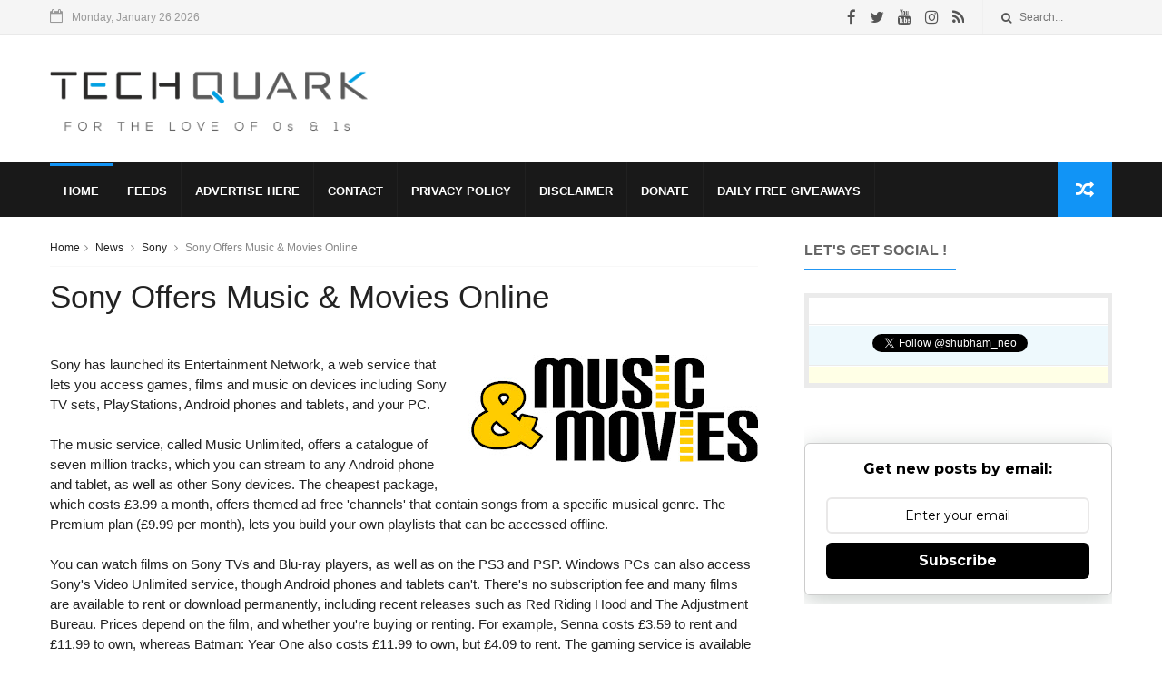

--- FILE ---
content_type: text/html; charset=utf-8
request_url: https://accounts.google.com/o/oauth2/postmessageRelay?parent=https%3A%2F%2Fwww.techquark.com&jsh=m%3B%2F_%2Fscs%2Fabc-static%2F_%2Fjs%2Fk%3Dgapi.lb.en.2kN9-TZiXrM.O%2Fd%3D1%2Frs%3DAHpOoo_B4hu0FeWRuWHfxnZ3V0WubwN7Qw%2Fm%3D__features__
body_size: 161
content:
<!DOCTYPE html><html><head><title></title><meta http-equiv="content-type" content="text/html; charset=utf-8"><meta http-equiv="X-UA-Compatible" content="IE=edge"><meta name="viewport" content="width=device-width, initial-scale=1, minimum-scale=1, maximum-scale=1, user-scalable=0"><script src='https://ssl.gstatic.com/accounts/o/2580342461-postmessagerelay.js' nonce="QBnwiOrCgRu9ZaJwHwtQ0g"></script></head><body><script type="text/javascript" src="https://apis.google.com/js/rpc:shindig_random.js?onload=init" nonce="QBnwiOrCgRu9ZaJwHwtQ0g"></script></body></html>

--- FILE ---
content_type: text/html; charset=utf-8
request_url: https://www.google.com/recaptcha/api2/aframe
body_size: 258
content:
<!DOCTYPE HTML><html><head><meta http-equiv="content-type" content="text/html; charset=UTF-8"></head><body><script nonce="Voye0DC6DV9OdDiE5_oUVQ">/** Anti-fraud and anti-abuse applications only. See google.com/recaptcha */ try{var clients={'sodar':'https://pagead2.googlesyndication.com/pagead/sodar?'};window.addEventListener("message",function(a){try{if(a.source===window.parent){var b=JSON.parse(a.data);var c=clients[b['id']];if(c){var d=document.createElement('img');d.src=c+b['params']+'&rc='+(localStorage.getItem("rc::a")?sessionStorage.getItem("rc::b"):"");window.document.body.appendChild(d);sessionStorage.setItem("rc::e",parseInt(sessionStorage.getItem("rc::e")||0)+1);localStorage.setItem("rc::h",'1769408393149');}}}catch(b){}});window.parent.postMessage("_grecaptcha_ready", "*");}catch(b){}</script></body></html>

--- FILE ---
content_type: text/javascript; charset=UTF-8
request_url: https://www.techquark.com/feeds/posts/default/-/Sony?alt=json-in-script&max-results=3&callback=jQuery111008503469274140707_1769408388043&_=1769408388044
body_size: 2920
content:
// API callback
jQuery111008503469274140707_1769408388043({"version":"1.0","encoding":"UTF-8","feed":{"xmlns":"http://www.w3.org/2005/Atom","xmlns$openSearch":"http://a9.com/-/spec/opensearchrss/1.0/","xmlns$blogger":"http://schemas.google.com/blogger/2008","xmlns$georss":"http://www.georss.org/georss","xmlns$gd":"http://schemas.google.com/g/2005","xmlns$thr":"http://purl.org/syndication/thread/1.0","id":{"$t":"tag:blogger.com,1999:blog-3326914183213197132"},"updated":{"$t":"2026-01-24T15:41:14.273+05:30"},"category":[{"term":"Reviews"},{"term":"Information"},{"term":"Mobile"},{"term":"News"},{"term":"internet"},{"term":"Security"},{"term":"Coding"},{"term":"Apple"},{"term":"Google"},{"term":"Networks"},{"term":"Tutorial"},{"term":"Gaming"},{"term":"Windows"},{"term":"Samsung"},{"term":"Website"},{"term":"Cloud Computing"},{"term":"Social Networking"},{"term":"iPhone"},{"term":"linux"},{"term":"Programming"},{"term":"Gadgets"},{"term":"Giveaway"},{"term":"Microsoft"},{"term":"Tablets"},{"term":"iPad"},{"term":"android"},{"term":"SEO"},{"term":"Car"},{"term":"Blogging"},{"term":"Data"},{"term":"Speed up"},{"term":"laptops"},{"term":"OS"},{"term":"Phone"},{"term":"AI"},{"term":"Graphics"},{"term":"Office"},{"term":"Dell"},{"term":"Email"},{"term":"Hosting"},{"term":"Wireless"},{"term":"Blockchain"},{"term":"3D"},{"term":"Browser"},{"term":"Nokia"},{"term":"Search Engine"},{"term":"Cameras"},{"term":"Antiviruses"},{"term":"ubuntu"},{"term":"Chat"},{"term":"Facebook"},{"term":"Processors"},{"term":"Virus"},{"term":"Hacking"},{"term":"Photography"},{"term":"Printers"},{"term":"ASUS"},{"term":"Google Chrome"},{"term":"Intel"},{"term":"Open Source"},{"term":"FireFox"},{"term":"GPS"},{"term":"LED"},{"term":"LG"},{"term":"Sony"},{"term":"Amazon"},{"term":"Robots"},{"term":"Virtualization"},{"term":"YouTube"},{"term":"Automation"},{"term":"HTC"},{"term":"LCD"},{"term":"USB"},{"term":"AMD"},{"term":"IBM"},{"term":"Twitter"},{"term":"Drones"},{"term":"Gmail"},{"term":"Google Earth"},{"term":"Gtalk"},{"term":"Netbooks"},{"term":"OverClocking"},{"term":"Piracy"},{"term":"Adobe"},{"term":"Java"},{"term":"NVIDIA"},{"term":"3G"},{"term":"Internet Explorer"},{"term":"Sun"},{"term":"Torrent"},{"term":"BSNL"},{"term":"Opera"},{"term":"Skype"},{"term":"Sony Ericsson"},{"term":"Unix"},{"term":"Virus Solutions"},{"term":"4G"},{"term":"Crypto"},{"term":"HP"},{"term":"Health"},{"term":"Safari"},{"term":"Solaris"},{"term":"Storage"},{"term":"Wearable"},{"term":"Yahoo"},{"term":"Aviation"},{"term":"Mobi"},{"term":"Oracle"},{"term":"Orkut"}],"title":{"type":"text","$t":"Tech Quark"},"subtitle":{"type":"html","$t":"For the Love of 0s \u0026amp; 1s"},"link":[{"rel":"http://schemas.google.com/g/2005#feed","type":"application/atom+xml","href":"https:\/\/www.techquark.com\/feeds\/posts\/default"},{"rel":"self","type":"application/atom+xml","href":"https:\/\/www.blogger.com\/feeds\/3326914183213197132\/posts\/default\/-\/Sony?alt=json-in-script\u0026max-results=3"},{"rel":"alternate","type":"text/html","href":"https:\/\/www.techquark.com\/search\/label\/Sony"},{"rel":"hub","href":"http://pubsubhubbub.appspot.com/"},{"rel":"next","type":"application/atom+xml","href":"https:\/\/www.blogger.com\/feeds\/3326914183213197132\/posts\/default\/-\/Sony\/-\/Sony?alt=json-in-script\u0026start-index=4\u0026max-results=3"}],"author":[{"name":{"$t":"Shubham Gupta"},"uri":{"$t":"http:\/\/www.blogger.com\/profile\/15556039055590368802"},"email":{"$t":"noreply@blogger.com"},"gd$image":{"rel":"http://schemas.google.com/g/2005#thumbnail","width":"30","height":"32","src":"https:\/\/blogger.googleusercontent.com\/img\/b\/R29vZ2xl\/AVvXsEjJsxh3o8U7Br92hBtN2ptUrUwBaYvPFtZD-rLllPn5lvqfEXHvu0Cx5DbYhZjsFXrQoh7pDp_NIRtECg9KnjfTavZe0cLJmCrkk8whjXW9ZCQG3SEE-JQehDCgGjBilZuTy3Jr3TA5NcPMHKsesl26lKc-xX5vkQJcfFplGY09OTlsgII\/s1600\/Shubham%20Head.jpg"}}],"generator":{"version":"7.00","uri":"http://www.blogger.com","$t":"Blogger"},"openSearch$totalResults":{"$t":"10"},"openSearch$startIndex":{"$t":"1"},"openSearch$itemsPerPage":{"$t":"3"},"entry":[{"id":{"$t":"tag:blogger.com,1999:blog-3326914183213197132.post-3159694546855897300"},"published":{"$t":"2011-12-12T18:00:00.000+05:30"},"updated":{"$t":"2011-12-12T19:04:41.424+05:30"},"category":[{"scheme":"http://www.blogger.com/atom/ns#","term":"Gaming"},{"scheme":"http://www.blogger.com/atom/ns#","term":"Sony"}],"title":{"type":"text","$t":"Play Station 3 (PS3) - More than Game Console"},"summary":{"type":"text","$t":"\n\nFolks who are not familiar with PS3 may think it is just a gaming console.  Infact it is much more than that. It is an excellent Blu-Ray player, it can play videos, songs and used for showing your family photo albums and can be used for streaming media files from Internet (ex: YouTube), Social networking and even enable you to lead a virtual cyber life. In short it can be used as a digital "},"link":[{"rel":"edit","type":"application/atom+xml","href":"https:\/\/www.blogger.com\/feeds\/3326914183213197132\/posts\/default\/3159694546855897300"},{"rel":"self","type":"application/atom+xml","href":"https:\/\/www.blogger.com\/feeds\/3326914183213197132\/posts\/default\/3159694546855897300"},{"rel":"alternate","type":"text/html","href":"https:\/\/www.techquark.com\/2011\/12\/play-station-3-ps3-more-than-game.html","title":"Play Station 3 (PS3) - More than Game Console"}],"author":[{"name":{"$t":"Shubham Gupta"},"uri":{"$t":"http:\/\/www.blogger.com\/profile\/15556039055590368802"},"email":{"$t":"noreply@blogger.com"},"gd$image":{"rel":"http://schemas.google.com/g/2005#thumbnail","width":"30","height":"32","src":"https:\/\/blogger.googleusercontent.com\/img\/b\/R29vZ2xl\/AVvXsEjJsxh3o8U7Br92hBtN2ptUrUwBaYvPFtZD-rLllPn5lvqfEXHvu0Cx5DbYhZjsFXrQoh7pDp_NIRtECg9KnjfTavZe0cLJmCrkk8whjXW9ZCQG3SEE-JQehDCgGjBilZuTy3Jr3TA5NcPMHKsesl26lKc-xX5vkQJcfFplGY09OTlsgII\/s1600\/Shubham%20Head.jpg"}}],"media$thumbnail":{"xmlns$media":"http://search.yahoo.com/mrss/","url":"https:\/\/blogger.googleusercontent.com\/img\/b\/R29vZ2xl\/AVvXsEhG0Q8yE0kidmdXvoTB-e6Md90sNJB6RabrucJ0U6GXQioR5w13_2ohR7EQP8xE-kF4idOMJvdn7Qx5qxQEYoVUWqqEtMI3F4IeCrIFY1TMo-dLoKClqgdiAlJEHv2aejFBw7koPwiP7DU\/s72-c\/PS3-1.jpg","height":"72","width":"72"}},{"id":{"$t":"tag:blogger.com,1999:blog-3326914183213197132.post-6327320678334369522"},"published":{"$t":"2011-11-07T20:36:00.000+05:30"},"updated":{"$t":"2011-11-07T20:36:32.667+05:30"},"category":[{"scheme":"http://www.blogger.com/atom/ns#","term":"News"},{"scheme":"http://www.blogger.com/atom/ns#","term":"Sony"}],"title":{"type":"text","$t":"Sony Offers Music \u0026 Movies Online"},"summary":{"type":"text","$t":"Sony has launched its Entertainment Network, a web service that lets you access games, films and music on devices including Sony TV sets, PlayStations, Android phones and tablets, and your PC.\n\nThe music service, called Music Unlimited, offers a catalogue of seven million tracks, which you can stream to any Android phone and tablet, as well as other Sony devices. The cheapest package, which costs"},"link":[{"rel":"edit","type":"application/atom+xml","href":"https:\/\/www.blogger.com\/feeds\/3326914183213197132\/posts\/default\/6327320678334369522"},{"rel":"self","type":"application/atom+xml","href":"https:\/\/www.blogger.com\/feeds\/3326914183213197132\/posts\/default\/6327320678334369522"},{"rel":"alternate","type":"text/html","href":"https:\/\/www.techquark.com\/2011\/11\/sony-offers-music-movies-online.html","title":"Sony Offers Music \u0026 Movies Online"}],"author":[{"name":{"$t":"Shubham Gupta"},"uri":{"$t":"http:\/\/www.blogger.com\/profile\/15556039055590368802"},"email":{"$t":"noreply@blogger.com"},"gd$image":{"rel":"http://schemas.google.com/g/2005#thumbnail","width":"30","height":"32","src":"https:\/\/blogger.googleusercontent.com\/img\/b\/R29vZ2xl\/AVvXsEjJsxh3o8U7Br92hBtN2ptUrUwBaYvPFtZD-rLllPn5lvqfEXHvu0Cx5DbYhZjsFXrQoh7pDp_NIRtECg9KnjfTavZe0cLJmCrkk8whjXW9ZCQG3SEE-JQehDCgGjBilZuTy3Jr3TA5NcPMHKsesl26lKc-xX5vkQJcfFplGY09OTlsgII\/s1600\/Shubham%20Head.jpg"}}],"media$thumbnail":{"xmlns$media":"http://search.yahoo.com/mrss/","url":"https:\/\/blogger.googleusercontent.com\/img\/b\/R29vZ2xl\/AVvXsEhNYZhqdm7Mj3J1qlxc9__fRMLQdMtDpCHbgP4cSKHdDw7sQLq2cQ24tKSTJhJR18CnVXtkRtoove4FR1jCsd_WyIAwjNBFrXNelpp1v6DOjXA8P2VZ40yW5veMJQcXabSR4nff9D1lUeM\/s72-c\/musicUandUmoviesUlogo.jpg","height":"72","width":"72"}},{"id":{"$t":"tag:blogger.com,1999:blog-3326914183213197132.post-914836364495753579"},"published":{"$t":"2011-08-01T21:29:00.002+05:30"},"updated":{"$t":"2011-08-01T21:35:04.990+05:30"},"category":[{"scheme":"http://www.blogger.com/atom/ns#","term":"LED"},{"scheme":"http://www.blogger.com/atom/ns#","term":"Reviews"},{"scheme":"http://www.blogger.com/atom/ns#","term":"Sony"}],"title":{"type":"text","$t":"Sony's Top End TV Launched in India"},"summary":{"type":"text","$t":"The new 3D TV ( Sony                                  KDL-55HX925 TV ) is Sony’s the top end model available in India and has lots interesting features which makes it a compelling buy. Apart from its brilliant picture quality it has lots of other interesting features where the TV pops up a warning  if somebody is sitting too close to TV and it detects presence and location of people in the room "},"link":[{"rel":"edit","type":"application/atom+xml","href":"https:\/\/www.blogger.com\/feeds\/3326914183213197132\/posts\/default\/914836364495753579"},{"rel":"self","type":"application/atom+xml","href":"https:\/\/www.blogger.com\/feeds\/3326914183213197132\/posts\/default\/914836364495753579"},{"rel":"alternate","type":"text/html","href":"https:\/\/www.techquark.com\/2011\/08\/sonys-top-end-tv-launched-in-india.html","title":"Sony's Top End TV Launched in India"}],"author":[{"name":{"$t":"Shubham Gupta"},"uri":{"$t":"http:\/\/www.blogger.com\/profile\/15556039055590368802"},"email":{"$t":"noreply@blogger.com"},"gd$image":{"rel":"http://schemas.google.com/g/2005#thumbnail","width":"30","height":"32","src":"https:\/\/blogger.googleusercontent.com\/img\/b\/R29vZ2xl\/AVvXsEjJsxh3o8U7Br92hBtN2ptUrUwBaYvPFtZD-rLllPn5lvqfEXHvu0Cx5DbYhZjsFXrQoh7pDp_NIRtECg9KnjfTavZe0cLJmCrkk8whjXW9ZCQG3SEE-JQehDCgGjBilZuTy3Jr3TA5NcPMHKsesl26lKc-xX5vkQJcfFplGY09OTlsgII\/s1600\/Shubham%20Head.jpg"}}],"media$thumbnail":{"xmlns$media":"http://search.yahoo.com/mrss/","url":"https:\/\/blogger.googleusercontent.com\/img\/b\/R29vZ2xl\/AVvXsEiVohh82Q5YGpxLd90B0LbC88RZtljFE70KonBxIveKiR19gOaG9mJEEIAMrBO9JblYW62_OigrOE7Dz2-HJ7m8xu-feXgIg852gl78uCbKUr5SmSfUgqjEpzSCMtwFHBbVMO6oO27FCU8\/s72-c\/Sony-Bravia-KDL-55HX925-LCD-TV.jpg","height":"72","width":"72"}}]}});

--- FILE ---
content_type: text/javascript; charset=UTF-8
request_url: https://www.techquark.com/feeds/posts/default?alt=json-in-script&start-index=15&max-results=1&callback=jQuery111008503469274140707_1769408388045&_=1769408388047
body_size: 1987
content:
// API callback
jQuery111008503469274140707_1769408388045({"version":"1.0","encoding":"UTF-8","feed":{"xmlns":"http://www.w3.org/2005/Atom","xmlns$openSearch":"http://a9.com/-/spec/opensearchrss/1.0/","xmlns$blogger":"http://schemas.google.com/blogger/2008","xmlns$georss":"http://www.georss.org/georss","xmlns$gd":"http://schemas.google.com/g/2005","xmlns$thr":"http://purl.org/syndication/thread/1.0","id":{"$t":"tag:blogger.com,1999:blog-3326914183213197132"},"updated":{"$t":"2026-01-24T15:41:14.273+05:30"},"category":[{"term":"Reviews"},{"term":"Information"},{"term":"Mobile"},{"term":"News"},{"term":"internet"},{"term":"Security"},{"term":"Coding"},{"term":"Apple"},{"term":"Google"},{"term":"Networks"},{"term":"Tutorial"},{"term":"Gaming"},{"term":"Windows"},{"term":"Samsung"},{"term":"Website"},{"term":"Cloud Computing"},{"term":"Social Networking"},{"term":"iPhone"},{"term":"linux"},{"term":"Programming"},{"term":"Gadgets"},{"term":"Giveaway"},{"term":"Microsoft"},{"term":"Tablets"},{"term":"iPad"},{"term":"android"},{"term":"SEO"},{"term":"Car"},{"term":"Blogging"},{"term":"Data"},{"term":"Speed up"},{"term":"laptops"},{"term":"OS"},{"term":"Phone"},{"term":"AI"},{"term":"Graphics"},{"term":"Office"},{"term":"Dell"},{"term":"Email"},{"term":"Hosting"},{"term":"Wireless"},{"term":"Blockchain"},{"term":"3D"},{"term":"Browser"},{"term":"Nokia"},{"term":"Search Engine"},{"term":"Cameras"},{"term":"Antiviruses"},{"term":"ubuntu"},{"term":"Chat"},{"term":"Facebook"},{"term":"Processors"},{"term":"Virus"},{"term":"Hacking"},{"term":"Photography"},{"term":"Printers"},{"term":"ASUS"},{"term":"Google Chrome"},{"term":"Intel"},{"term":"Open Source"},{"term":"FireFox"},{"term":"GPS"},{"term":"LED"},{"term":"LG"},{"term":"Sony"},{"term":"Amazon"},{"term":"Robots"},{"term":"Virtualization"},{"term":"YouTube"},{"term":"Automation"},{"term":"HTC"},{"term":"LCD"},{"term":"USB"},{"term":"AMD"},{"term":"IBM"},{"term":"Twitter"},{"term":"Drones"},{"term":"Gmail"},{"term":"Google Earth"},{"term":"Gtalk"},{"term":"Netbooks"},{"term":"OverClocking"},{"term":"Piracy"},{"term":"Adobe"},{"term":"Java"},{"term":"NVIDIA"},{"term":"3G"},{"term":"Internet Explorer"},{"term":"Sun"},{"term":"Torrent"},{"term":"BSNL"},{"term":"Opera"},{"term":"Skype"},{"term":"Sony Ericsson"},{"term":"Unix"},{"term":"Virus Solutions"},{"term":"4G"},{"term":"Crypto"},{"term":"HP"},{"term":"Health"},{"term":"Safari"},{"term":"Solaris"},{"term":"Storage"},{"term":"Wearable"},{"term":"Yahoo"},{"term":"Aviation"},{"term":"Mobi"},{"term":"Oracle"},{"term":"Orkut"}],"title":{"type":"text","$t":"Tech Quark"},"subtitle":{"type":"html","$t":"For the Love of 0s \u0026amp; 1s"},"link":[{"rel":"http://schemas.google.com/g/2005#feed","type":"application/atom+xml","href":"https:\/\/www.techquark.com\/feeds\/posts\/default"},{"rel":"self","type":"application/atom+xml","href":"https:\/\/www.blogger.com\/feeds\/3326914183213197132\/posts\/default?alt=json-in-script\u0026start-index=15\u0026max-results=1"},{"rel":"alternate","type":"text/html","href":"https:\/\/www.techquark.com\/"},{"rel":"hub","href":"http://pubsubhubbub.appspot.com/"},{"rel":"previous","type":"application/atom+xml","href":"https:\/\/www.blogger.com\/feeds\/3326914183213197132\/posts\/default?alt=json-in-script\u0026start-index=14\u0026max-results=1"},{"rel":"next","type":"application/atom+xml","href":"https:\/\/www.blogger.com\/feeds\/3326914183213197132\/posts\/default?alt=json-in-script\u0026start-index=16\u0026max-results=1"}],"author":[{"name":{"$t":"Shubham Gupta"},"uri":{"$t":"http:\/\/www.blogger.com\/profile\/15556039055590368802"},"email":{"$t":"noreply@blogger.com"},"gd$image":{"rel":"http://schemas.google.com/g/2005#thumbnail","width":"30","height":"32","src":"https:\/\/blogger.googleusercontent.com\/img\/b\/R29vZ2xl\/AVvXsEjJsxh3o8U7Br92hBtN2ptUrUwBaYvPFtZD-rLllPn5lvqfEXHvu0Cx5DbYhZjsFXrQoh7pDp_NIRtECg9KnjfTavZe0cLJmCrkk8whjXW9ZCQG3SEE-JQehDCgGjBilZuTy3Jr3TA5NcPMHKsesl26lKc-xX5vkQJcfFplGY09OTlsgII\/s1600\/Shubham%20Head.jpg"}}],"generator":{"version":"7.00","uri":"http://www.blogger.com","$t":"Blogger"},"openSearch$totalResults":{"$t":"2213"},"openSearch$startIndex":{"$t":"15"},"openSearch$itemsPerPage":{"$t":"1"},"entry":[{"id":{"$t":"tag:blogger.com,1999:blog-3326914183213197132.post-3781828409133827719"},"published":{"$t":"2024-08-06T16:02:00.000+05:30"},"updated":{"$t":"2024-08-06T16:02:31.284+05:30"},"category":[{"scheme":"http://www.blogger.com/atom/ns#","term":"Information"}],"title":{"type":"text","$t":"An Introduction to Heat Tracing Systems: How They Work and Their Applications"},"summary":{"type":"text","$t":"Heat tracing systems play a crucial role in a variety of industries, ensuring the safe and efficient operation of processes that require precise temperature control. Whether it's preventing pipes from freezing, maintaining fluid viscosity, or ensuring the proper functioning of equipment in harsh conditions, heat tracing systems provide an effective solution. In this article, we'll explore how "},"link":[{"rel":"edit","type":"application/atom+xml","href":"https:\/\/www.blogger.com\/feeds\/3326914183213197132\/posts\/default\/3781828409133827719"},{"rel":"self","type":"application/atom+xml","href":"https:\/\/www.blogger.com\/feeds\/3326914183213197132\/posts\/default\/3781828409133827719"},{"rel":"alternate","type":"text/html","href":"https:\/\/www.techquark.com\/2024\/08\/an-introduction-to-heat-tracing-systems.html","title":"An Introduction to Heat Tracing Systems: How They Work and Their Applications"}],"author":[{"name":{"$t":"Shubham Gupta"},"uri":{"$t":"http:\/\/www.blogger.com\/profile\/03012747420900741536"},"email":{"$t":"noreply@blogger.com"},"gd$image":{"rel":"http://schemas.google.com/g/2005#thumbnail","width":"32","height":"32","src":"https:\/\/blogger.googleusercontent.com\/img\/b\/R29vZ2xl\/AVvXsEh42NRuour-IC17KdBLIuc27_QLtLMo_PesXmm66aGraEKdu62eOKaYEw5a42CIqhlPkRO6ChDZ1f_5fWPuK72BxSedhxeo5QIRdDwfIMdydwtgyfpb8gkP0W64qxzl9RHif5nUbn7PQpfRM1v480tzCVT3TEle8ybh4bLzsd7t2xfak6o\/s1600\/Shubham%20Head.jpg"}}],"media$thumbnail":{"xmlns$media":"http://search.yahoo.com/mrss/","url":"https:\/\/blogger.googleusercontent.com\/img\/a\/AVvXsEgWWzKmGb3ZGW8W_ZkqmR53WMYyYrVgwcCcHBklaPTnbpkjC10ZzDXze_XsboXieIib-_1Bxt08mL-CyvJSsYMhaeNHMRtzAcizQ4kl9vdPotM1F14tzhLv2prQeYZSjTH3s0JePV_R2L5lVm8PcRmI2Hd2WhaWSe-73MXQvoPoVKDjDtNYjyXED9NR9VOl=s72-c","height":"72","width":"72"}}]}});

--- FILE ---
content_type: text/javascript; charset=UTF-8
request_url: https://www.techquark.com/feeds/posts/default?alt=json-in-script&callback=jQuery111008503469274140707_1769408388045&_=1769408388046
body_size: 13339
content:
// API callback
jQuery111008503469274140707_1769408388045({"version":"1.0","encoding":"UTF-8","feed":{"xmlns":"http://www.w3.org/2005/Atom","xmlns$openSearch":"http://a9.com/-/spec/opensearchrss/1.0/","xmlns$blogger":"http://schemas.google.com/blogger/2008","xmlns$georss":"http://www.georss.org/georss","xmlns$gd":"http://schemas.google.com/g/2005","xmlns$thr":"http://purl.org/syndication/thread/1.0","id":{"$t":"tag:blogger.com,1999:blog-3326914183213197132"},"updated":{"$t":"2026-01-24T15:41:14.273+05:30"},"category":[{"term":"Reviews"},{"term":"Information"},{"term":"Mobile"},{"term":"News"},{"term":"internet"},{"term":"Security"},{"term":"Coding"},{"term":"Apple"},{"term":"Google"},{"term":"Networks"},{"term":"Tutorial"},{"term":"Gaming"},{"term":"Windows"},{"term":"Samsung"},{"term":"Website"},{"term":"Cloud Computing"},{"term":"Social Networking"},{"term":"iPhone"},{"term":"linux"},{"term":"Programming"},{"term":"Gadgets"},{"term":"Giveaway"},{"term":"Microsoft"},{"term":"Tablets"},{"term":"iPad"},{"term":"android"},{"term":"SEO"},{"term":"Car"},{"term":"Blogging"},{"term":"Data"},{"term":"Speed up"},{"term":"laptops"},{"term":"OS"},{"term":"Phone"},{"term":"AI"},{"term":"Graphics"},{"term":"Office"},{"term":"Dell"},{"term":"Email"},{"term":"Hosting"},{"term":"Wireless"},{"term":"Blockchain"},{"term":"3D"},{"term":"Browser"},{"term":"Nokia"},{"term":"Search Engine"},{"term":"Cameras"},{"term":"Antiviruses"},{"term":"ubuntu"},{"term":"Chat"},{"term":"Facebook"},{"term":"Processors"},{"term":"Virus"},{"term":"Hacking"},{"term":"Photography"},{"term":"Printers"},{"term":"ASUS"},{"term":"Google Chrome"},{"term":"Intel"},{"term":"Open Source"},{"term":"FireFox"},{"term":"GPS"},{"term":"LED"},{"term":"LG"},{"term":"Sony"},{"term":"Amazon"},{"term":"Robots"},{"term":"Virtualization"},{"term":"YouTube"},{"term":"Automation"},{"term":"HTC"},{"term":"LCD"},{"term":"USB"},{"term":"AMD"},{"term":"IBM"},{"term":"Twitter"},{"term":"Drones"},{"term":"Gmail"},{"term":"Google Earth"},{"term":"Gtalk"},{"term":"Netbooks"},{"term":"OverClocking"},{"term":"Piracy"},{"term":"Adobe"},{"term":"Java"},{"term":"NVIDIA"},{"term":"3G"},{"term":"Internet Explorer"},{"term":"Sun"},{"term":"Torrent"},{"term":"BSNL"},{"term":"Opera"},{"term":"Skype"},{"term":"Sony Ericsson"},{"term":"Unix"},{"term":"Virus Solutions"},{"term":"4G"},{"term":"Crypto"},{"term":"HP"},{"term":"Health"},{"term":"Safari"},{"term":"Solaris"},{"term":"Storage"},{"term":"Wearable"},{"term":"Yahoo"},{"term":"Aviation"},{"term":"Mobi"},{"term":"Oracle"},{"term":"Orkut"}],"title":{"type":"text","$t":"Tech Quark"},"subtitle":{"type":"html","$t":"For the Love of 0s \u0026amp; 1s"},"link":[{"rel":"http://schemas.google.com/g/2005#feed","type":"application/atom+xml","href":"https:\/\/www.techquark.com\/feeds\/posts\/default"},{"rel":"self","type":"application/atom+xml","href":"https:\/\/www.blogger.com\/feeds\/3326914183213197132\/posts\/default?alt=json-in-script"},{"rel":"alternate","type":"text/html","href":"https:\/\/www.techquark.com\/"},{"rel":"hub","href":"http://pubsubhubbub.appspot.com/"},{"rel":"next","type":"application/atom+xml","href":"https:\/\/www.blogger.com\/feeds\/3326914183213197132\/posts\/default?alt=json-in-script\u0026start-index=26\u0026max-results=25"}],"author":[{"name":{"$t":"Shubham Gupta"},"uri":{"$t":"http:\/\/www.blogger.com\/profile\/15556039055590368802"},"email":{"$t":"noreply@blogger.com"},"gd$image":{"rel":"http://schemas.google.com/g/2005#thumbnail","width":"30","height":"32","src":"https:\/\/blogger.googleusercontent.com\/img\/b\/R29vZ2xl\/AVvXsEjJsxh3o8U7Br92hBtN2ptUrUwBaYvPFtZD-rLllPn5lvqfEXHvu0Cx5DbYhZjsFXrQoh7pDp_NIRtECg9KnjfTavZe0cLJmCrkk8whjXW9ZCQG3SEE-JQehDCgGjBilZuTy3Jr3TA5NcPMHKsesl26lKc-xX5vkQJcfFplGY09OTlsgII\/s1600\/Shubham%20Head.jpg"}}],"generator":{"version":"7.00","uri":"http://www.blogger.com","$t":"Blogger"},"openSearch$totalResults":{"$t":"2213"},"openSearch$startIndex":{"$t":"1"},"openSearch$itemsPerPage":{"$t":"25"},"entry":[{"id":{"$t":"tag:blogger.com,1999:blog-3326914183213197132.post-1460348735000629303"},"published":{"$t":"2025-05-20T19:48:00.007+05:30"},"updated":{"$t":"2025-05-26T12:48:25.758+05:30"},"category":[{"scheme":"http://www.blogger.com/atom/ns#","term":"Information"}],"title":{"type":"text","$t":"Biofeedback in Reading: Can Technology Adapt Books to Your Emotions?"},"summary":{"type":"text","$t":"The Page That Reads the ReaderThe act of reading has always been about getting lost in a story yet for centuries it remained a one-way street. The book spoke and the reader listened. Now that balance may be shifting. A new frontier is opening where the book listens back. Biofeedback technology is starting to find its place in the world of storytelling. Imagine a novel that slows down during "},"link":[{"rel":"edit","type":"application/atom+xml","href":"https:\/\/www.blogger.com\/feeds\/3326914183213197132\/posts\/default\/1460348735000629303"},{"rel":"self","type":"application/atom+xml","href":"https:\/\/www.blogger.com\/feeds\/3326914183213197132\/posts\/default\/1460348735000629303"},{"rel":"alternate","type":"text/html","href":"https:\/\/www.techquark.com\/2025\/05\/biofeedback-in-reading-can-technology.html","title":"Biofeedback in Reading: Can Technology Adapt Books to Your Emotions?"}],"author":[{"name":{"$t":"Shubham Gupta"},"uri":{"$t":"http:\/\/www.blogger.com\/profile\/03012747420900741536"},"email":{"$t":"noreply@blogger.com"},"gd$image":{"rel":"http://schemas.google.com/g/2005#thumbnail","width":"32","height":"32","src":"https:\/\/blogger.googleusercontent.com\/img\/b\/R29vZ2xl\/AVvXsEh42NRuour-IC17KdBLIuc27_QLtLMo_PesXmm66aGraEKdu62eOKaYEw5a42CIqhlPkRO6ChDZ1f_5fWPuK72BxSedhxeo5QIRdDwfIMdydwtgyfpb8gkP0W64qxzl9RHif5nUbn7PQpfRM1v480tzCVT3TEle8ybh4bLzsd7t2xfak6o\/s1600\/Shubham%20Head.jpg"}}],"media$thumbnail":{"xmlns$media":"http://search.yahoo.com/mrss/","url":"https:\/\/blogger.googleusercontent.com\/img\/a\/AVvXsEhtWEX-D7UiMh2Ce7XfZUNG3ruz9SjGLlPVhbhBDYbLv_iamNc2SOxwwxDs0kLK9X6t6H8q9884uWkMn-z3qa8mtaIcXKxn20p20KHAN8s2FMD74mWpZPnK6fmrrgL-VHwhhY7PhAQgJ3z565NO6BUPLQuhYT7ATM1UYt2J55jGaK8cx8xtDaMP4a8GFMoe=s72-c","height":"72","width":"72"}},{"id":{"$t":"tag:blogger.com,1999:blog-3326914183213197132.post-2832593745954494044"},"published":{"$t":"2024-08-23T17:31:00.003+05:30"},"updated":{"$t":"2024-08-23T17:33:19.015+05:30"},"category":[{"scheme":"http://www.blogger.com/atom/ns#","term":"Mobile"}],"title":{"type":"text","$t":"The Era of Foldable Devices: Unfolding the Future of Smartphones and Tablets"},"summary":{"type":"text","$t":"In the fast-paced world of technology, innovation is a driving force that continually reshapes the way we interact with devices. The recent surge in foldable devices marks a groundbreaking advancement in the realm of smartphones and tablets, promising to redefine the future of mobile computing. These foldable gadgets combine the portability of a smartphone with the productivity of a tablet, "},"link":[{"rel":"edit","type":"application/atom+xml","href":"https:\/\/www.blogger.com\/feeds\/3326914183213197132\/posts\/default\/2832593745954494044"},{"rel":"self","type":"application/atom+xml","href":"https:\/\/www.blogger.com\/feeds\/3326914183213197132\/posts\/default\/2832593745954494044"},{"rel":"alternate","type":"text/html","href":"https:\/\/www.techquark.com\/2023\/08\/the-era-of-foldable-devices-unfolding.html","title":"The Era of Foldable Devices: Unfolding the Future of Smartphones and Tablets"}],"author":[{"name":{"$t":"Shubham Gupta"},"uri":{"$t":"http:\/\/www.blogger.com\/profile\/03012747420900741536"},"email":{"$t":"noreply@blogger.com"},"gd$image":{"rel":"http://schemas.google.com/g/2005#thumbnail","width":"32","height":"32","src":"https:\/\/blogger.googleusercontent.com\/img\/b\/R29vZ2xl\/AVvXsEh42NRuour-IC17KdBLIuc27_QLtLMo_PesXmm66aGraEKdu62eOKaYEw5a42CIqhlPkRO6ChDZ1f_5fWPuK72BxSedhxeo5QIRdDwfIMdydwtgyfpb8gkP0W64qxzl9RHif5nUbn7PQpfRM1v480tzCVT3TEle8ybh4bLzsd7t2xfak6o\/s1600\/Shubham%20Head.jpg"}}],"media$thumbnail":{"xmlns$media":"http://search.yahoo.com/mrss/","url":"https:\/\/blogger.googleusercontent.com\/img\/a\/AVvXsEi8H-myGZ0EQdkgT9THFnt5DypFpkgmmpuzcrQDB2C3zCp3_c4-77bUbNr_5wiQFEADdX9hIRVt0n89blvnzkEecs5oXWeBiLIf49h9tWs7n17SZkiM8LcjEXEvVFGhZqrxOtGTjYCXg8etaAqBPPF5Zh41l3bKBL-DyWV6ZN1vKve1aYb39CR85IG7aCOC=s72-c","height":"72","width":"72"}},{"id":{"$t":"tag:blogger.com,1999:blog-3326914183213197132.post-195573351442938507"},"published":{"$t":"2024-08-23T17:31:00.001+05:30"},"updated":{"$t":"2024-08-23T17:31:05.619+05:30"},"category":[{"scheme":"http://www.blogger.com/atom/ns#","term":"Information"}],"title":{"type":"text","$t":"The Effects of a Pandemic and War on Global Supply Chain Management"},"summary":{"type":"text","$t":"The transfer of commodities, services, and information throughout the world is made possible by a sophisticated network of interrelated procedures and activities known as the global supply chain. It is essential to the running of the world economy since it promotes commerce and economic expansion. However, this complex network of supply chains is susceptible to interruptions brought on by a "},"link":[{"rel":"edit","type":"application/atom+xml","href":"https:\/\/www.blogger.com\/feeds\/3326914183213197132\/posts\/default\/195573351442938507"},{"rel":"self","type":"application/atom+xml","href":"https:\/\/www.blogger.com\/feeds\/3326914183213197132\/posts\/default\/195573351442938507"},{"rel":"alternate","type":"text/html","href":"https:\/\/www.techquark.com\/2023\/05\/the-effects-of-pandemic-and-war-on.html","title":"The Effects of a Pandemic and War on Global Supply Chain Management"}],"author":[{"name":{"$t":"Shubham Gupta"},"uri":{"$t":"http:\/\/www.blogger.com\/profile\/03012747420900741536"},"email":{"$t":"noreply@blogger.com"},"gd$image":{"rel":"http://schemas.google.com/g/2005#thumbnail","width":"32","height":"32","src":"https:\/\/blogger.googleusercontent.com\/img\/b\/R29vZ2xl\/AVvXsEh42NRuour-IC17KdBLIuc27_QLtLMo_PesXmm66aGraEKdu62eOKaYEw5a42CIqhlPkRO6ChDZ1f_5fWPuK72BxSedhxeo5QIRdDwfIMdydwtgyfpb8gkP0W64qxzl9RHif5nUbn7PQpfRM1v480tzCVT3TEle8ybh4bLzsd7t2xfak6o\/s1600\/Shubham%20Head.jpg"}}],"media$thumbnail":{"xmlns$media":"http://search.yahoo.com/mrss/","url":"https:\/\/blogger.googleusercontent.com\/img\/a\/AVvXsEjim9-SxCk2kltFt40SKKxbikH_hBHvImMbNABkPnpLlAgDaH-cjhWvTR7QTmauIjbvKllmY4xZF0VWk-w3ws-jsJp9eJa78B5V0sp4sJ7us4hyzKMczNtaUeYHTz0E7rNBl277_-T3CtXsVVs7BTEL94Phe8mC3_EbT0L8ZGS8ovO0AnmIIPxp9BF1rw=s72-c","height":"72","width":"72"}},{"id":{"$t":"tag:blogger.com,1999:blog-3326914183213197132.post-2214654493826673485"},"published":{"$t":"2024-08-23T17:30:00.006+05:30"},"updated":{"$t":"2024-08-23T17:30:57.279+05:30"},"category":[{"scheme":"http://www.blogger.com/atom/ns#","term":"Wearable"}],"title":{"type":"text","$t":"The Evolution of Wearable Health Tech: From Fitness Trackers to Medical Devices"},"summary":{"type":"text","$t":"In recent years, wearable health technology has experienced a remarkable transformation, revolutionizing the way we monitor and manage our well-being. What started as basic fitness trackers has now evolved into sophisticated medical-grade devices that offer personalized insights and continuous health monitoring. The rapid development of wearable health tech has not only empowered individuals to "},"link":[{"rel":"edit","type":"application/atom+xml","href":"https:\/\/www.blogger.com\/feeds\/3326914183213197132\/posts\/default\/2214654493826673485"},{"rel":"self","type":"application/atom+xml","href":"https:\/\/www.blogger.com\/feeds\/3326914183213197132\/posts\/default\/2214654493826673485"},{"rel":"alternate","type":"text/html","href":"https:\/\/www.techquark.com\/2023\/08\/the-evolution-of-wearable-health-tech.html","title":"The Evolution of Wearable Health Tech: From Fitness Trackers to Medical Devices"}],"author":[{"name":{"$t":"Shubham Gupta"},"uri":{"$t":"http:\/\/www.blogger.com\/profile\/03012747420900741536"},"email":{"$t":"noreply@blogger.com"},"gd$image":{"rel":"http://schemas.google.com/g/2005#thumbnail","width":"32","height":"32","src":"https:\/\/blogger.googleusercontent.com\/img\/b\/R29vZ2xl\/AVvXsEh42NRuour-IC17KdBLIuc27_QLtLMo_PesXmm66aGraEKdu62eOKaYEw5a42CIqhlPkRO6ChDZ1f_5fWPuK72BxSedhxeo5QIRdDwfIMdydwtgyfpb8gkP0W64qxzl9RHif5nUbn7PQpfRM1v480tzCVT3TEle8ybh4bLzsd7t2xfak6o\/s1600\/Shubham%20Head.jpg"}}],"media$thumbnail":{"xmlns$media":"http://search.yahoo.com/mrss/","url":"https:\/\/blogger.googleusercontent.com\/img\/a\/AVvXsEi_Fi9p9tQjuZ2gSxMk1FeI2w0umFK6K40nLKvIIm3g73At0rbi3s2yKRisfoNdjRiEysFE1JuE5CnvYlbrUh5MmR3YZltwvRaQCdM-s4nVgY0yL8WcKoDb97XL2Bu-XC6bnxlHd4hBlVq7naVRdzj9O3BveKIundvQHockrGncUBsQkF7q--vDx6xyYtIJ=s72-c","height":"72","width":"72"}},{"id":{"$t":"tag:blogger.com,1999:blog-3326914183213197132.post-4886823180482348840"},"published":{"$t":"2024-08-23T17:30:00.005+05:30"},"updated":{"$t":"2024-08-23T17:30:53.650+05:30"},"category":[{"scheme":"http://www.blogger.com/atom/ns#","term":"Gaming"}],"title":{"type":"text","$t":"Next-Gen Gaming Consoles: Pushing the Boundaries of Graphics and Performance"},"summary":{"type":"text","$t":"In the ever-evolving landscape of video gaming, the arrival of next-generation gaming consoles has sparked excitement and anticipation among gaming enthusiasts worldwide. These cutting-edge consoles represent the pinnacle of gaming technology, pushing the boundaries of graphics and performance to deliver immersive and lifelike gaming experiences. With powerful hardware, advanced graphics "},"link":[{"rel":"edit","type":"application/atom+xml","href":"https:\/\/www.blogger.com\/feeds\/3326914183213197132\/posts\/default\/4886823180482348840"},{"rel":"self","type":"application/atom+xml","href":"https:\/\/www.blogger.com\/feeds\/3326914183213197132\/posts\/default\/4886823180482348840"},{"rel":"alternate","type":"text/html","href":"https:\/\/www.techquark.com\/2023\/08\/next-gen-gaming-consoles-pushing.html","title":"Next-Gen Gaming Consoles: Pushing the Boundaries of Graphics and Performance"}],"author":[{"name":{"$t":"Shubham Gupta"},"uri":{"$t":"http:\/\/www.blogger.com\/profile\/03012747420900741536"},"email":{"$t":"noreply@blogger.com"},"gd$image":{"rel":"http://schemas.google.com/g/2005#thumbnail","width":"32","height":"32","src":"https:\/\/blogger.googleusercontent.com\/img\/b\/R29vZ2xl\/AVvXsEh42NRuour-IC17KdBLIuc27_QLtLMo_PesXmm66aGraEKdu62eOKaYEw5a42CIqhlPkRO6ChDZ1f_5fWPuK72BxSedhxeo5QIRdDwfIMdydwtgyfpb8gkP0W64qxzl9RHif5nUbn7PQpfRM1v480tzCVT3TEle8ybh4bLzsd7t2xfak6o\/s1600\/Shubham%20Head.jpg"}}],"media$thumbnail":{"xmlns$media":"http://search.yahoo.com/mrss/","url":"https:\/\/blogger.googleusercontent.com\/img\/a\/AVvXsEi8BQEHtARRRme9m77bfkvXHCeaeaQPS36xxs5YPVichZsbq2duhrWDVr_RjnZw5xVgCOczpjdqM72ir_PexHU0yMGL29GlzLeZtjGYLtwYBtjdZYR5rGAB2mXQ7Orx3KGaE4v9N_l9hKVSr_vB2rJDZ-HAV2irgsVCN7saCj0fr0cvjUUkHMOE_2jOlU7Y=s72-c","height":"72","width":"72"}},{"id":{"$t":"tag:blogger.com,1999:blog-3326914183213197132.post-9092148026350402521"},"published":{"$t":"2024-08-23T17:30:00.004+05:30"},"updated":{"$t":"2024-08-23T17:30:50.105+05:30"},"category":[{"scheme":"http://www.blogger.com/atom/ns#","term":"Coding"}],"title":{"type":"text","$t":"Diving into DevOps: How Continuous Integration and Deployment Improve Software Development"},"summary":{"type":"text","$t":"In the fast-paced world of software development, the need for efficiency and rapid delivery has never been more critical. DevOps, a set of practices that combines development and operations, has emerged as a transformative approach to software development and deployment. At the heart of DevOps lie continuous integration (CI) and continuous deployment (CD), two powerful techniques that streamline "},"link":[{"rel":"edit","type":"application/atom+xml","href":"https:\/\/www.blogger.com\/feeds\/3326914183213197132\/posts\/default\/9092148026350402521"},{"rel":"self","type":"application/atom+xml","href":"https:\/\/www.blogger.com\/feeds\/3326914183213197132\/posts\/default\/9092148026350402521"},{"rel":"alternate","type":"text/html","href":"https:\/\/www.techquark.com\/2023\/08\/diving-into-devops-how-continuous.html","title":"Diving into DevOps: How Continuous Integration and Deployment Improve Software Development"}],"author":[{"name":{"$t":"Shubham Gupta"},"uri":{"$t":"http:\/\/www.blogger.com\/profile\/03012747420900741536"},"email":{"$t":"noreply@blogger.com"},"gd$image":{"rel":"http://schemas.google.com/g/2005#thumbnail","width":"32","height":"32","src":"https:\/\/blogger.googleusercontent.com\/img\/b\/R29vZ2xl\/AVvXsEh42NRuour-IC17KdBLIuc27_QLtLMo_PesXmm66aGraEKdu62eOKaYEw5a42CIqhlPkRO6ChDZ1f_5fWPuK72BxSedhxeo5QIRdDwfIMdydwtgyfpb8gkP0W64qxzl9RHif5nUbn7PQpfRM1v480tzCVT3TEle8ybh4bLzsd7t2xfak6o\/s1600\/Shubham%20Head.jpg"}}],"media$thumbnail":{"xmlns$media":"http://search.yahoo.com/mrss/","url":"https:\/\/blogger.googleusercontent.com\/img\/a\/AVvXsEjTNSyIntYhMcL1ZyClyyUskvdJFtj8zhrd5TgJOkSXuFZCgp79IYFClj9F87Kb58lLfQQ3m6AJdIk_PFurSTHm3f3U6vUFzbkgniqYY2wi4G9ITiM2baebaYx-1Ag4a4evEU_JUcPtkvshWpbh9rEWXUuCheUtyHxKjslOdk0GGOJv5iVqQVkXdtzCBuRE=s72-c","height":"72","width":"72"}},{"id":{"$t":"tag:blogger.com,1999:blog-3326914183213197132.post-6473724083459569560"},"published":{"$t":"2024-08-23T17:30:00.003+05:30"},"updated":{"$t":"2024-08-23T17:30:46.441+05:30"},"category":[{"scheme":"http://www.blogger.com/atom/ns#","term":"AI"}],"title":{"type":"text","$t":"AI-Driven Virtual Assistants: Transforming the Way We Interact with Technology"},"summary":{"type":"text","$t":"Artificial Intelligence (AI) has emerged as a disruptive force across various industries, reshaping the way we live, work, and interact with technology. One of the most notable manifestations of AI in our daily lives is through AI-driven virtual assistants. These intelligent digital companions have become ubiquitous, integrated into our smartphones, smart speakers, and other devices. Through "},"link":[{"rel":"edit","type":"application/atom+xml","href":"https:\/\/www.blogger.com\/feeds\/3326914183213197132\/posts\/default\/6473724083459569560"},{"rel":"self","type":"application/atom+xml","href":"https:\/\/www.blogger.com\/feeds\/3326914183213197132\/posts\/default\/6473724083459569560"},{"rel":"alternate","type":"text/html","href":"https:\/\/www.techquark.com\/2023\/08\/ai-driven-virtual-assistants.html","title":"AI-Driven Virtual Assistants: Transforming the Way We Interact with Technology"}],"author":[{"name":{"$t":"Shubham Gupta"},"uri":{"$t":"http:\/\/www.blogger.com\/profile\/03012747420900741536"},"email":{"$t":"noreply@blogger.com"},"gd$image":{"rel":"http://schemas.google.com/g/2005#thumbnail","width":"32","height":"32","src":"https:\/\/blogger.googleusercontent.com\/img\/b\/R29vZ2xl\/AVvXsEh42NRuour-IC17KdBLIuc27_QLtLMo_PesXmm66aGraEKdu62eOKaYEw5a42CIqhlPkRO6ChDZ1f_5fWPuK72BxSedhxeo5QIRdDwfIMdydwtgyfpb8gkP0W64qxzl9RHif5nUbn7PQpfRM1v480tzCVT3TEle8ybh4bLzsd7t2xfak6o\/s1600\/Shubham%20Head.jpg"}}],"media$thumbnail":{"xmlns$media":"http://search.yahoo.com/mrss/","url":"https:\/\/blogger.googleusercontent.com\/img\/a\/AVvXsEj41tr3iBrD3G5NqJq1QmA0IFp3xM8Kmu1eIdQj198zU02Wg2AkVGBpR8hlHlbuTI2QxPq-LtrBtVma7maq4h8SC1pdVADxM4Hq0fwvxD_grZJeV_S3xlK6_tzI38nXWjzOt2cMCuLZy-X-_swGAE5bvhEJxsItVsfA3-vYTh9B9Dq5vpaKNi0C4wibbMe0=s72-c","height":"72","width":"72"}},{"id":{"$t":"tag:blogger.com,1999:blog-3326914183213197132.post-8063536588882456003"},"published":{"$t":"2024-08-23T17:30:00.002+05:30"},"updated":{"$t":"2024-08-23T17:30:25.317+05:30"},"category":[{"scheme":"http://www.blogger.com/atom/ns#","term":"Health"}],"title":{"type":"text","$t":"AR and VR technology is more than just games: Virtual Reality and Healthcare"},"summary":{"type":"text","$t":"With metaverse gaining immense popularity, virtual reality (VR) technology has emerged as a red-hot topic. Beyond its conventional applications in gaming and wearable devices, VR and augmented reality (AR) technologies are gaining attention from major investors, particularly in the medical sector. The impact of virtual reality is revolutionizing the methods employed by health professionals in "},"link":[{"rel":"edit","type":"application/atom+xml","href":"https:\/\/www.blogger.com\/feeds\/3326914183213197132\/posts\/default\/8063536588882456003"},{"rel":"self","type":"application/atom+xml","href":"https:\/\/www.blogger.com\/feeds\/3326914183213197132\/posts\/default\/8063536588882456003"},{"rel":"alternate","type":"text/html","href":"https:\/\/www.techquark.com\/2024\/01\/ar-and-vr-technology-is-more-than-just.html","title":"AR and VR technology is more than just games: Virtual Reality and Healthcare"}],"author":[{"name":{"$t":"Shubham Gupta"},"uri":{"$t":"http:\/\/www.blogger.com\/profile\/03012747420900741536"},"email":{"$t":"noreply@blogger.com"},"gd$image":{"rel":"http://schemas.google.com/g/2005#thumbnail","width":"32","height":"32","src":"https:\/\/blogger.googleusercontent.com\/img\/b\/R29vZ2xl\/AVvXsEh42NRuour-IC17KdBLIuc27_QLtLMo_PesXmm66aGraEKdu62eOKaYEw5a42CIqhlPkRO6ChDZ1f_5fWPuK72BxSedhxeo5QIRdDwfIMdydwtgyfpb8gkP0W64qxzl9RHif5nUbn7PQpfRM1v480tzCVT3TEle8ybh4bLzsd7t2xfak6o\/s1600\/Shubham%20Head.jpg"}}],"media$thumbnail":{"xmlns$media":"http://search.yahoo.com/mrss/","url":"https:\/\/blogger.googleusercontent.com\/img\/a\/AVvXsEj_puHtuIzWUOQuNgD7T7m4ju2P-lWEiMq1aTakcmexW--B9IbLS52hCrNWhLeilqqgrTX3H4KU7dqfddVTQRV4nNoExyq2Tk3osr1DJ2q6jcZ4ngLAmWoqMmzxx4EMzpJoQGY9uugRxaG5tKTM4__RZd8jl6mtnqga0OlphRRiDdmf2n92t6skQNYrk-qc=s72-c","height":"72","width":"72"}},{"id":{"$t":"tag:blogger.com,1999:blog-3326914183213197132.post-7840265460057686248"},"published":{"$t":"2024-08-23T17:30:00.001+05:30"},"updated":{"$t":"2024-08-23T17:30:20.828+05:30"},"category":[{"scheme":"http://www.blogger.com/atom/ns#","term":"Data"}],"title":{"type":"text","$t":"The Essential Guide to Data Governance Tools"},"summary":{"type":"text","$t":"In the ever-evolving digital landscape, the importance of managing and safeguarding data cannot be overstated. As organizations amass vast amounts of information, the necessity for robust data governance tools becomes paramount. This article delves into the significance of these tools, exploring their functionalities and benefits, without endorsing any specific brand or product.Understanding Data"},"link":[{"rel":"edit","type":"application/atom+xml","href":"https:\/\/www.blogger.com\/feeds\/3326914183213197132\/posts\/default\/7840265460057686248"},{"rel":"self","type":"application/atom+xml","href":"https:\/\/www.blogger.com\/feeds\/3326914183213197132\/posts\/default\/7840265460057686248"},{"rel":"alternate","type":"text/html","href":"https:\/\/www.techquark.com\/2024\/01\/the-essential-guide-to-data-governance.html","title":"The Essential Guide to Data Governance Tools"}],"author":[{"name":{"$t":"Shubham Gupta"},"uri":{"$t":"http:\/\/www.blogger.com\/profile\/03012747420900741536"},"email":{"$t":"noreply@blogger.com"},"gd$image":{"rel":"http://schemas.google.com/g/2005#thumbnail","width":"32","height":"32","src":"https:\/\/blogger.googleusercontent.com\/img\/b\/R29vZ2xl\/AVvXsEh42NRuour-IC17KdBLIuc27_QLtLMo_PesXmm66aGraEKdu62eOKaYEw5a42CIqhlPkRO6ChDZ1f_5fWPuK72BxSedhxeo5QIRdDwfIMdydwtgyfpb8gkP0W64qxzl9RHif5nUbn7PQpfRM1v480tzCVT3TEle8ybh4bLzsd7t2xfak6o\/s1600\/Shubham%20Head.jpg"}}],"media$thumbnail":{"xmlns$media":"http://search.yahoo.com/mrss/","url":"https:\/\/blogger.googleusercontent.com\/img\/a\/AVvXsEhFQqWeCq9zBLe8DgX8ZAgiKTQrrV8SLSOX9fLybcD_N3jiEg5HuWpOlx8mvB5fEU8C1iAUBdTlBxY4xNu2XVqqQNxiVAMo18WLZ3jpBUsoKctYNFuBFJ-zejoRjtr5C9f0WbayJr0b0wh8aHkWKzDDXSXByV2sBHrzPJQDwbIrd5hMQMoBBYdZrEkkbIPm=s72-c","height":"72","width":"72"}},{"id":{"$t":"tag:blogger.com,1999:blog-3326914183213197132.post-1028582524904327598"},"published":{"$t":"2024-08-23T17:30:00.000+05:30"},"updated":{"$t":"2024-08-23T17:30:15.042+05:30"},"category":[{"scheme":"http://www.blogger.com/atom/ns#","term":"Data"}],"title":{"type":"text","$t":"Demystifying Big Data: How Information is Transforming Industries"},"summary":{"type":"text","$t":"Big data is a powerful force shaping the modern business landscape. It goes without saying that this phenomenon is transforming industries across the globe. This wealth of data holds immense potential, offering valuable insights when harnessed effectively. If you want to learn about big data and its transformative impact, take a small break from Hellspin Casino and read on to find "},"link":[{"rel":"edit","type":"application/atom+xml","href":"https:\/\/www.blogger.com\/feeds\/3326914183213197132\/posts\/default\/1028582524904327598"},{"rel":"self","type":"application/atom+xml","href":"https:\/\/www.blogger.com\/feeds\/3326914183213197132\/posts\/default\/1028582524904327598"},{"rel":"alternate","type":"text/html","href":"https:\/\/www.techquark.com\/2024\/02\/demystifying-big-data-how-information.html","title":"Demystifying Big Data: How Information is Transforming Industries"}],"author":[{"name":{"$t":"Shubham Gupta"},"uri":{"$t":"http:\/\/www.blogger.com\/profile\/03012747420900741536"},"email":{"$t":"noreply@blogger.com"},"gd$image":{"rel":"http://schemas.google.com/g/2005#thumbnail","width":"32","height":"32","src":"https:\/\/blogger.googleusercontent.com\/img\/b\/R29vZ2xl\/AVvXsEh42NRuour-IC17KdBLIuc27_QLtLMo_PesXmm66aGraEKdu62eOKaYEw5a42CIqhlPkRO6ChDZ1f_5fWPuK72BxSedhxeo5QIRdDwfIMdydwtgyfpb8gkP0W64qxzl9RHif5nUbn7PQpfRM1v480tzCVT3TEle8ybh4bLzsd7t2xfak6o\/s1600\/Shubham%20Head.jpg"}}],"media$thumbnail":{"xmlns$media":"http://search.yahoo.com/mrss/","url":"https:\/\/blogger.googleusercontent.com\/img\/a\/AVvXsEjazXiMFKAsHgw4pmuzmRLgSPTHTtZKNno07WpwmJ5kIlQpB5QH8TWYXNe2NiV4fVjuYKNdTYEq3xbKfzIAJ8TrQMp7dIrwNygAckN93-X_l-h38zrYlB7AoGTojE96RbySEls47_ZspTo_RR2r6klvykSpYMMkZTSOKmTv7yg5QKXIDgs3wQRWSA8iGgGN=s72-c","height":"72","width":"72"}},{"id":{"$t":"tag:blogger.com,1999:blog-3326914183213197132.post-9170302986321959334"},"published":{"$t":"2024-08-23T17:29:00.002+05:30"},"updated":{"$t":"2024-08-23T17:29:16.092+05:30"},"category":[{"scheme":"http://www.blogger.com/atom/ns#","term":"Coding"}],"title":{"type":"text","$t":"Utilizing Playwright for Efficient Cross-Browser Testing"},"summary":{"type":"text","$t":"As the diversity of user browsers and devices continues expanding, comprehensive cross-browser testing is now mandatory for delivering consistent digital experiences. Playwright offers a unified automation solution for running repeatable tests across browsers.Created by Microsoft, Playwright enables writing cross-platform web application test scripts in languages including JavaScript, TypeScript,"},"link":[{"rel":"edit","type":"application/atom+xml","href":"https:\/\/www.blogger.com\/feeds\/3326914183213197132\/posts\/default\/9170302986321959334"},{"rel":"self","type":"application/atom+xml","href":"https:\/\/www.blogger.com\/feeds\/3326914183213197132\/posts\/default\/9170302986321959334"},{"rel":"alternate","type":"text/html","href":"https:\/\/www.techquark.com\/2024\/02\/utilizing-playwright-for-efficient.html","title":"Utilizing Playwright for Efficient Cross-Browser Testing"}],"author":[{"name":{"$t":"Shubham Gupta"},"uri":{"$t":"http:\/\/www.blogger.com\/profile\/03012747420900741536"},"email":{"$t":"noreply@blogger.com"},"gd$image":{"rel":"http://schemas.google.com/g/2005#thumbnail","width":"32","height":"32","src":"https:\/\/blogger.googleusercontent.com\/img\/b\/R29vZ2xl\/AVvXsEh42NRuour-IC17KdBLIuc27_QLtLMo_PesXmm66aGraEKdu62eOKaYEw5a42CIqhlPkRO6ChDZ1f_5fWPuK72BxSedhxeo5QIRdDwfIMdydwtgyfpb8gkP0W64qxzl9RHif5nUbn7PQpfRM1v480tzCVT3TEle8ybh4bLzsd7t2xfak6o\/s1600\/Shubham%20Head.jpg"}}],"media$thumbnail":{"xmlns$media":"http://search.yahoo.com/mrss/","url":"https:\/\/blogger.googleusercontent.com\/img\/a\/AVvXsEgmIW3Izz_Fv6yoVpJe56mlo6Hb9qn7HEfyf1fEkFEkhNLBjg_UGseQBEjIR1lRfedy2qDwaSnglmr4cFzqjthTbfL4g_9VNNpY69EKQqvudY7i0W5VFeeVpNDaiqdiUr7ULd3EisvztZeJRq-KgSXdnYps01bH2vnhh6ShnMxeY42GmkauLPrNPWX5_01G=s72-c","height":"72","width":"72"}},{"id":{"$t":"tag:blogger.com,1999:blog-3326914183213197132.post-6244257842152638206"},"published":{"$t":"2024-08-23T17:29:00.001+05:30"},"updated":{"$t":"2024-08-23T17:29:08.552+05:30"},"category":[{"scheme":"http://www.blogger.com/atom/ns#","term":"Coding"}],"title":{"type":"text","$t":"Enhancing Test Coverage With Selenium Grid: Strategies And Best Practices"},"summary":{"type":"text","$t":"Creating software products involves many tedious tasks. New tools have been made to automate these tasks and make things more efficient. One useful tool is an automation testing framework.Test frameworks speed up testing and lower the ongoing cost of maintenance. They also expand test coverage and reduce risks. Selenium is an open-source framework that tests web apps on different browsers and "},"link":[{"rel":"edit","type":"application/atom+xml","href":"https:\/\/www.blogger.com\/feeds\/3326914183213197132\/posts\/default\/6244257842152638206"},{"rel":"self","type":"application/atom+xml","href":"https:\/\/www.blogger.com\/feeds\/3326914183213197132\/posts\/default\/6244257842152638206"},{"rel":"alternate","type":"text/html","href":"https:\/\/www.techquark.com\/2024\/02\/enhancing-test-coverage-with-selenium.html","title":"Enhancing Test Coverage With Selenium Grid: Strategies And Best Practices"}],"author":[{"name":{"$t":"Shubham Gupta"},"uri":{"$t":"http:\/\/www.blogger.com\/profile\/03012747420900741536"},"email":{"$t":"noreply@blogger.com"},"gd$image":{"rel":"http://schemas.google.com/g/2005#thumbnail","width":"32","height":"32","src":"https:\/\/blogger.googleusercontent.com\/img\/b\/R29vZ2xl\/AVvXsEh42NRuour-IC17KdBLIuc27_QLtLMo_PesXmm66aGraEKdu62eOKaYEw5a42CIqhlPkRO6ChDZ1f_5fWPuK72BxSedhxeo5QIRdDwfIMdydwtgyfpb8gkP0W64qxzl9RHif5nUbn7PQpfRM1v480tzCVT3TEle8ybh4bLzsd7t2xfak6o\/s1600\/Shubham%20Head.jpg"}}],"media$thumbnail":{"xmlns$media":"http://search.yahoo.com/mrss/","url":"https:\/\/blogger.googleusercontent.com\/img\/a\/AVvXsEgvE5idBw4QKlHIwjgl74ahBgw8liaMfWbMek8iflmS-0Ti5uEuhbGcNjcCvp4DsKTQG-52Ritrjrc13p84Ob7ayOR-a9OUC7TsLiCX1x54fwRT4twu0cAjqxp9wWsLI9c7AsIZN3Osk3Z4h922HJC4VeMNtSRwMPdkDWGrqnyxMF0OdzBN50OpywWSQpHJ=s72-c","height":"72","width":"72"}},{"id":{"$t":"tag:blogger.com,1999:blog-3326914183213197132.post-1448803890749022599"},"published":{"$t":"2024-08-23T17:29:00.000+05:30"},"updated":{"$t":"2024-08-23T17:29:02.486+05:30"},"category":[{"scheme":"http://www.blogger.com/atom/ns#","term":"Coding"}],"title":{"type":"text","$t":"Optimizing Test Performance: Selenium Execution Speed"},"summary":{"type":"text","$t":"When delving into automation, Selenium is often the foremost tool that comes to mind. Recognized for its excellence in web automation, Selenium WebDriver stands out as a remarkable tool. The primary objective behind opting for Selenium testing is to enhance the speed of Selenium tests. In numerous instances, Selenium outperforms manual testing significantly.Nevertheless, there are occasions when "},"link":[{"rel":"edit","type":"application/atom+xml","href":"https:\/\/www.blogger.com\/feeds\/3326914183213197132\/posts\/default\/1448803890749022599"},{"rel":"self","type":"application/atom+xml","href":"https:\/\/www.blogger.com\/feeds\/3326914183213197132\/posts\/default\/1448803890749022599"},{"rel":"alternate","type":"text/html","href":"https:\/\/www.techquark.com\/2024\/02\/optimizing-test-performance-selenium.html","title":"Optimizing Test Performance: Selenium Execution Speed"}],"author":[{"name":{"$t":"Shubham Gupta"},"uri":{"$t":"http:\/\/www.blogger.com\/profile\/03012747420900741536"},"email":{"$t":"noreply@blogger.com"},"gd$image":{"rel":"http://schemas.google.com/g/2005#thumbnail","width":"32","height":"32","src":"https:\/\/blogger.googleusercontent.com\/img\/b\/R29vZ2xl\/AVvXsEh42NRuour-IC17KdBLIuc27_QLtLMo_PesXmm66aGraEKdu62eOKaYEw5a42CIqhlPkRO6ChDZ1f_5fWPuK72BxSedhxeo5QIRdDwfIMdydwtgyfpb8gkP0W64qxzl9RHif5nUbn7PQpfRM1v480tzCVT3TEle8ybh4bLzsd7t2xfak6o\/s1600\/Shubham%20Head.jpg"}}],"media$thumbnail":{"xmlns$media":"http://search.yahoo.com/mrss/","url":"https:\/\/blogger.googleusercontent.com\/img\/a\/AVvXsEiW1oZlWSa6WZ3crttQWuNIhVrd8NwB6pA2UO2EFK7Zw3OsypGj--1Ryg81b8Z36fBb10CfDlQVjocDQYDt_NvAIse4Jy28Mb2kiLQWS1lTturH8jX4d2wf6nINazimC_CR74tXCw9W2zaDJFexNjF5j2OA8VB9XxJTcN7TAAu2y3W9r9qo9dJycKs744Oi=s72-c","height":"72","width":"72"}},{"id":{"$t":"tag:blogger.com,1999:blog-3326914183213197132.post-4395458928473935981"},"published":{"$t":"2024-08-23T17:28:00.000+05:30"},"updated":{"$t":"2024-08-23T17:28:55.981+05:30"},"category":[{"scheme":"http://www.blogger.com/atom/ns#","term":"Information"}],"title":{"type":"text","$t":"The Brand New Apollo Go Electric Scooter: Navigating the Future with Purpose"},"summary":{"type":"text","$t":"Beyond the sleek design and powerful performance of the Apollo Go lies a profound mission – a mission that transcends the mere act of commuting and echoes a commitment to transforming urban mobility. Join us as we delve into the heart of Apollo Scooters' purpose and the driving force behind the Apollo Go.Apollo’s MissionIn a world where more than 80% of our daily trips span less than 10 "},"link":[{"rel":"edit","type":"application/atom+xml","href":"https:\/\/www.blogger.com\/feeds\/3326914183213197132\/posts\/default\/4395458928473935981"},{"rel":"self","type":"application/atom+xml","href":"https:\/\/www.blogger.com\/feeds\/3326914183213197132\/posts\/default\/4395458928473935981"},{"rel":"alternate","type":"text/html","href":"https:\/\/www.techquark.com\/2024\/04\/the-brand-new-apollo-go-electric.html","title":"The Brand New Apollo Go Electric Scooter: Navigating the Future with Purpose"}],"author":[{"name":{"$t":"Shubham Gupta"},"uri":{"$t":"http:\/\/www.blogger.com\/profile\/03012747420900741536"},"email":{"$t":"noreply@blogger.com"},"gd$image":{"rel":"http://schemas.google.com/g/2005#thumbnail","width":"32","height":"32","src":"https:\/\/blogger.googleusercontent.com\/img\/b\/R29vZ2xl\/AVvXsEh42NRuour-IC17KdBLIuc27_QLtLMo_PesXmm66aGraEKdu62eOKaYEw5a42CIqhlPkRO6ChDZ1f_5fWPuK72BxSedhxeo5QIRdDwfIMdydwtgyfpb8gkP0W64qxzl9RHif5nUbn7PQpfRM1v480tzCVT3TEle8ybh4bLzsd7t2xfak6o\/s1600\/Shubham%20Head.jpg"}}],"media$thumbnail":{"xmlns$media":"http://search.yahoo.com/mrss/","url":"https:\/\/blogger.googleusercontent.com\/img\/a\/AVvXsEhFCJD-nz6BnlYuR6gO7rOZWY5LZ0xf0soT1PaJwl6H_fEFo8ajb7SRzGJvZsiGP5oKlH4o3oePR-Mqp1ndnkL2SJMNKb9TZNrYStdB2lVwkB6-mXeIOuVJ7BCajnxWRv9YsEiUBGTL-MyxdAhJ2JZnJ7_D7md3I9JElZeixHmMi6LYXcMstTZxMXpZXGK4=s72-c","height":"72","width":"72"}},{"id":{"$t":"tag:blogger.com,1999:blog-3326914183213197132.post-3781828409133827719"},"published":{"$t":"2024-08-06T16:02:00.000+05:30"},"updated":{"$t":"2024-08-06T16:02:31.284+05:30"},"category":[{"scheme":"http://www.blogger.com/atom/ns#","term":"Information"}],"title":{"type":"text","$t":"An Introduction to Heat Tracing Systems: How They Work and Their Applications"},"summary":{"type":"text","$t":"Heat tracing systems play a crucial role in a variety of industries, ensuring the safe and efficient operation of processes that require precise temperature control. Whether it's preventing pipes from freezing, maintaining fluid viscosity, or ensuring the proper functioning of equipment in harsh conditions, heat tracing systems provide an effective solution. In this article, we'll explore how "},"link":[{"rel":"edit","type":"application/atom+xml","href":"https:\/\/www.blogger.com\/feeds\/3326914183213197132\/posts\/default\/3781828409133827719"},{"rel":"self","type":"application/atom+xml","href":"https:\/\/www.blogger.com\/feeds\/3326914183213197132\/posts\/default\/3781828409133827719"},{"rel":"alternate","type":"text/html","href":"https:\/\/www.techquark.com\/2024\/08\/an-introduction-to-heat-tracing-systems.html","title":"An Introduction to Heat Tracing Systems: How They Work and Their Applications"}],"author":[{"name":{"$t":"Shubham Gupta"},"uri":{"$t":"http:\/\/www.blogger.com\/profile\/03012747420900741536"},"email":{"$t":"noreply@blogger.com"},"gd$image":{"rel":"http://schemas.google.com/g/2005#thumbnail","width":"32","height":"32","src":"https:\/\/blogger.googleusercontent.com\/img\/b\/R29vZ2xl\/AVvXsEh42NRuour-IC17KdBLIuc27_QLtLMo_PesXmm66aGraEKdu62eOKaYEw5a42CIqhlPkRO6ChDZ1f_5fWPuK72BxSedhxeo5QIRdDwfIMdydwtgyfpb8gkP0W64qxzl9RHif5nUbn7PQpfRM1v480tzCVT3TEle8ybh4bLzsd7t2xfak6o\/s1600\/Shubham%20Head.jpg"}}],"media$thumbnail":{"xmlns$media":"http://search.yahoo.com/mrss/","url":"https:\/\/blogger.googleusercontent.com\/img\/a\/AVvXsEgWWzKmGb3ZGW8W_ZkqmR53WMYyYrVgwcCcHBklaPTnbpkjC10ZzDXze_XsboXieIib-_1Bxt08mL-CyvJSsYMhaeNHMRtzAcizQ4kl9vdPotM1F14tzhLv2prQeYZSjTH3s0JePV_R2L5lVm8PcRmI2Hd2WhaWSe-73MXQvoPoVKDjDtNYjyXED9NR9VOl=s72-c","height":"72","width":"72"}},{"id":{"$t":"tag:blogger.com,1999:blog-3326914183213197132.post-3394537949629967440"},"published":{"$t":"2024-08-05T16:43:00.003+05:30"},"updated":{"$t":"2024-08-13T10:49:25.638+05:30"},"category":[{"scheme":"http://www.blogger.com/atom/ns#","term":"Cloud Computing"}],"title":{"type":"text","$t":"The Rise of Quantum Computing: A New Technological Era"},"summary":{"type":"text","$t":"In the vast landscape of technological advancement, few developments hold as much promise as quantum computing. This burgeoning field, straddling the line between physics and computer science, is poised to revolutionize industries and scientific disciplines. Unlike classical computers, which use bits as the smallest unit of data, quantum computers use quantum bits or qubits, which harness the "},"link":[{"rel":"edit","type":"application/atom+xml","href":"https:\/\/www.blogger.com\/feeds\/3326914183213197132\/posts\/default\/3394537949629967440"},{"rel":"self","type":"application/atom+xml","href":"https:\/\/www.blogger.com\/feeds\/3326914183213197132\/posts\/default\/3394537949629967440"},{"rel":"alternate","type":"text/html","href":"https:\/\/www.techquark.com\/2024\/08\/the-rise-of-quantum-computing-new.html","title":"The Rise of Quantum Computing: A New Technological Era"}],"author":[{"name":{"$t":"Shubham Gupta"},"uri":{"$t":"http:\/\/www.blogger.com\/profile\/03012747420900741536"},"email":{"$t":"noreply@blogger.com"},"gd$image":{"rel":"http://schemas.google.com/g/2005#thumbnail","width":"32","height":"32","src":"https:\/\/blogger.googleusercontent.com\/img\/b\/R29vZ2xl\/AVvXsEh42NRuour-IC17KdBLIuc27_QLtLMo_PesXmm66aGraEKdu62eOKaYEw5a42CIqhlPkRO6ChDZ1f_5fWPuK72BxSedhxeo5QIRdDwfIMdydwtgyfpb8gkP0W64qxzl9RHif5nUbn7PQpfRM1v480tzCVT3TEle8ybh4bLzsd7t2xfak6o\/s1600\/Shubham%20Head.jpg"}}],"media$thumbnail":{"xmlns$media":"http://search.yahoo.com/mrss/","url":"https:\/\/blogger.googleusercontent.com\/img\/a\/AVvXsEg8G5hkT6cHdq0lYTfglrBwwJVX3gLbCMhI3_NCEuQOBuuUd6m4MjlF47vG-NS5YbWBIk8cDJ0axEu8iA2M66nMe93vh3sR-BpwaYK6zSv5j_hA3b3-fDhTv27_7i_-wY-YnKQ7IuYGXBwDAlC76mW-NGZiFCqpU1nIPyUSAOHgtbkwPijbLKYz6qtloZ4z=s72-c","height":"72","width":"72"}},{"id":{"$t":"tag:blogger.com,1999:blog-3326914183213197132.post-7658895518570037209"},"published":{"$t":"2024-07-30T20:34:00.002+05:30"},"updated":{"$t":"2024-07-30T20:34:25.700+05:30"},"category":[{"scheme":"http://www.blogger.com/atom/ns#","term":"Information"}],"title":{"type":"text","$t":"10 Undeniable Signs Your Business Is Growing"},"summary":{"type":"text","$t":"As an entrepreneur, recognizing signs of growth is not just reassuring but pivotal in strategizing for the future. Whether you're a startup or a seasoned business, certain unmistakable indicators reveal that your efforts are paying off and your business is on the upward trajectory. Here are ten undeniable signs that signify your business is thriving and expanding.1. Increasing Revenue and Profit "},"link":[{"rel":"edit","type":"application/atom+xml","href":"https:\/\/www.blogger.com\/feeds\/3326914183213197132\/posts\/default\/7658895518570037209"},{"rel":"self","type":"application/atom+xml","href":"https:\/\/www.blogger.com\/feeds\/3326914183213197132\/posts\/default\/7658895518570037209"},{"rel":"alternate","type":"text/html","href":"https:\/\/www.techquark.com\/2024\/07\/10-undeniable-signs-your-business-is.html","title":"10 Undeniable Signs Your Business Is Growing"}],"author":[{"name":{"$t":"Shubham Gupta"},"uri":{"$t":"http:\/\/www.blogger.com\/profile\/03012747420900741536"},"email":{"$t":"noreply@blogger.com"},"gd$image":{"rel":"http://schemas.google.com/g/2005#thumbnail","width":"32","height":"32","src":"https:\/\/blogger.googleusercontent.com\/img\/b\/R29vZ2xl\/AVvXsEh42NRuour-IC17KdBLIuc27_QLtLMo_PesXmm66aGraEKdu62eOKaYEw5a42CIqhlPkRO6ChDZ1f_5fWPuK72BxSedhxeo5QIRdDwfIMdydwtgyfpb8gkP0W64qxzl9RHif5nUbn7PQpfRM1v480tzCVT3TEle8ybh4bLzsd7t2xfak6o\/s1600\/Shubham%20Head.jpg"}}],"media$thumbnail":{"xmlns$media":"http://search.yahoo.com/mrss/","url":"https:\/\/blogger.googleusercontent.com\/img\/a\/AVvXsEh3nsplNfn6zOeq3fB64jpBqbN6mqfQSEJCgeQ7Atx3UgbMK9iHDB2Ic0b4GndUdon9tQxFPKSgMbh161cpvQjS3sJtwNIFdohMqJUE4ILss5DMs0S88Z55d43857DXacmC_14MY5qnKkxYkUjyj2dj1YXaujBuM7QkPnIUi2x8aI0RKMLykilaa0VosxYZ=s72-c","height":"72","width":"72"}},{"id":{"$t":"tag:blogger.com,1999:blog-3326914183213197132.post-4651657801260866074"},"published":{"$t":"2024-07-24T14:47:00.004+05:30"},"updated":{"$t":"2024-07-24T14:47:41.029+05:30"},"category":[{"scheme":"http://www.blogger.com/atom/ns#","term":"Information"}],"title":{"type":"text","$t":"Introducing Dynamic Pricing into Your Store"},"summary":{"type":"text","$t":"Dynamic pricing is a pricing strategy where the prices of products or services fluctuate based on market demand, competition, time of day, seasonality, and other external factors. This approach allows businesses to optimize pricing in real time to maximize sales and profitability. Introducing dynamic pricing into your store can be a game-changer, but it requires careful planning and execution. "},"link":[{"rel":"edit","type":"application/atom+xml","href":"https:\/\/www.blogger.com\/feeds\/3326914183213197132\/posts\/default\/4651657801260866074"},{"rel":"self","type":"application/atom+xml","href":"https:\/\/www.blogger.com\/feeds\/3326914183213197132\/posts\/default\/4651657801260866074"},{"rel":"alternate","type":"text/html","href":"https:\/\/www.techquark.com\/2024\/07\/introducing-dynamic-pricing-into-your.html","title":"Introducing Dynamic Pricing into Your Store"}],"author":[{"name":{"$t":"Shubham Gupta"},"uri":{"$t":"http:\/\/www.blogger.com\/profile\/03012747420900741536"},"email":{"$t":"noreply@blogger.com"},"gd$image":{"rel":"http://schemas.google.com/g/2005#thumbnail","width":"32","height":"32","src":"https:\/\/blogger.googleusercontent.com\/img\/b\/R29vZ2xl\/AVvXsEh42NRuour-IC17KdBLIuc27_QLtLMo_PesXmm66aGraEKdu62eOKaYEw5a42CIqhlPkRO6ChDZ1f_5fWPuK72BxSedhxeo5QIRdDwfIMdydwtgyfpb8gkP0W64qxzl9RHif5nUbn7PQpfRM1v480tzCVT3TEle8ybh4bLzsd7t2xfak6o\/s1600\/Shubham%20Head.jpg"}}],"media$thumbnail":{"xmlns$media":"http://search.yahoo.com/mrss/","url":"https:\/\/blogger.googleusercontent.com\/img\/a\/AVvXsEiCYpY30bO0H7MsKIq2rAo3HFJLNZtSE6RnIupFD0S6keFdVURPbESbuLptWX-yecmE58exo-ovkbXYJzqObL75CUWyR8voAO-XvbI1sON_Z0KJ2-A_gMI8knjWs4neQ-z-SLaW6sFAWFnAeOhjM2MjO2UlNIXWOxgg7ntV88_4nohV8jOvk9G_ZJmqX8S2=s72-c","height":"72","width":"72"}},{"id":{"$t":"tag:blogger.com,1999:blog-3326914183213197132.post-8509132875723175680"},"published":{"$t":"2024-07-17T20:38:00.005+05:30"},"updated":{"$t":"2024-07-17T20:38:21.341+05:30"},"category":[{"scheme":"http://www.blogger.com/atom/ns#","term":"Cameras"}],"title":{"type":"text","$t":"Leveraging PTZ Camera Systems for Enhanced Learning and Security in Educational Settings"},"summary":{"type":"text","$t":"PTZ cameras, known for their pan, tilt, and zoom capabilities, are revolutionizing the way educational institutions approach video recording for lectures, distance learning, and security. These versatile systems provide extensive coverage and can zoom in to capture detailed visuals, making them integral to modern educational practices.Refining Lecture Capture with PTZ CamerasThe adoption of PTZ "},"link":[{"rel":"edit","type":"application/atom+xml","href":"https:\/\/www.blogger.com\/feeds\/3326914183213197132\/posts\/default\/8509132875723175680"},{"rel":"self","type":"application/atom+xml","href":"https:\/\/www.blogger.com\/feeds\/3326914183213197132\/posts\/default\/8509132875723175680"},{"rel":"alternate","type":"text/html","href":"https:\/\/www.techquark.com\/2024\/07\/leveraging-ptz-camera-systems-for.html","title":"Leveraging PTZ Camera Systems for Enhanced Learning and Security in Educational Settings"}],"author":[{"name":{"$t":"Shubham Gupta"},"uri":{"$t":"http:\/\/www.blogger.com\/profile\/03012747420900741536"},"email":{"$t":"noreply@blogger.com"},"gd$image":{"rel":"http://schemas.google.com/g/2005#thumbnail","width":"32","height":"32","src":"https:\/\/blogger.googleusercontent.com\/img\/b\/R29vZ2xl\/AVvXsEh42NRuour-IC17KdBLIuc27_QLtLMo_PesXmm66aGraEKdu62eOKaYEw5a42CIqhlPkRO6ChDZ1f_5fWPuK72BxSedhxeo5QIRdDwfIMdydwtgyfpb8gkP0W64qxzl9RHif5nUbn7PQpfRM1v480tzCVT3TEle8ybh4bLzsd7t2xfak6o\/s1600\/Shubham%20Head.jpg"}}],"media$thumbnail":{"xmlns$media":"http://search.yahoo.com/mrss/","url":"https:\/\/blogger.googleusercontent.com\/img\/a\/AVvXsEiHCD2gvRXSa-CGfb4Oe5KNy8EV48I0lz5D8PHTi6_13T6f-5NlMh2A1qIUd8gHWyxs21uBeAotnZr0stesOqTo3PzTmWSA3Zkr4imXf4rdLzK_TbmME5HEo1UNWGfnqeb6opYSM6hwLqq_7Opjmg3x4a3VIfLfSPa4xjh4eVRziwZllcFWu4L0YupQrnTC=s72-c","height":"72","width":"72"}},{"id":{"$t":"tag:blogger.com,1999:blog-3326914183213197132.post-8314304576766161117"},"published":{"$t":"2024-07-10T23:01:00.000+05:30"},"updated":{"$t":"2026-01-19T12:17:35.824+05:30"},"category":[{"scheme":"http://www.blogger.com/atom/ns#","term":"Information"}],"title":{"type":"text","$t":"How to Choose the Right Ceiling Fan for Comfort, Efficiency, and Style"},"summary":{"type":"text","$t":"Selecting the perfect ceiling fan can transform your home's atmosphere, blending practical cooling with modern appeal. In Indian homes where summers bring intense heat, ceiling fans remain essential for daily comfort. This guide walks through key factors to consider, from size and features to room-specific choices, helping you make an informed decision that suits your space and budget.Why the "},"link":[{"rel":"edit","type":"application/atom+xml","href":"https:\/\/www.blogger.com\/feeds\/3326914183213197132\/posts\/default\/8314304576766161117"},{"rel":"self","type":"application/atom+xml","href":"https:\/\/www.blogger.com\/feeds\/3326914183213197132\/posts\/default\/8314304576766161117"},{"rel":"alternate","type":"text/html","href":"https:\/\/www.techquark.com\/2025\/12\/how-to-choose-right-ceiling-fan-for.html","title":"How to Choose the Right Ceiling Fan for Comfort, Efficiency, and Style"}],"author":[{"name":{"$t":"Shubham Gupta"},"uri":{"$t":"http:\/\/www.blogger.com\/profile\/03012747420900741536"},"email":{"$t":"noreply@blogger.com"},"gd$image":{"rel":"http://schemas.google.com/g/2005#thumbnail","width":"32","height":"32","src":"https:\/\/blogger.googleusercontent.com\/img\/b\/R29vZ2xl\/AVvXsEh42NRuour-IC17KdBLIuc27_QLtLMo_PesXmm66aGraEKdu62eOKaYEw5a42CIqhlPkRO6ChDZ1f_5fWPuK72BxSedhxeo5QIRdDwfIMdydwtgyfpb8gkP0W64qxzl9RHif5nUbn7PQpfRM1v480tzCVT3TEle8ybh4bLzsd7t2xfak6o\/s1600\/Shubham%20Head.jpg"}}],"media$thumbnail":{"xmlns$media":"http://search.yahoo.com/mrss/","url":"https:\/\/blogger.googleusercontent.com\/img\/a\/AVvXsEgICYE7yxTGgAfIfN1vzm9fFe3LRiC0Tbbxia4-vOCSVJEiTuGZ0g-ENaAW0RqiEq57SRurcQCRR8nAL1Z3crlFaX6zIHZQUXTl79BCbC1dz3GM5UQr8bzqmRiI1IPs1j_TDLWWTHXSxoThvTIJvcqK8YZ0AdEUrYRpFP0v6E4evXH6BqyX5Co3TQVa4azI=s72-c","height":"72","width":"72"}},{"id":{"$t":"tag:blogger.com,1999:blog-3326914183213197132.post-7862457291389468150"},"published":{"$t":"2024-06-17T16:50:00.006+05:30"},"updated":{"$t":"2024-06-17T16:50:51.278+05:30"},"category":[{"scheme":"http://www.blogger.com/atom/ns#","term":"Microsoft"}],"title":{"type":"text","$t":"How to Fix the Error “Microsoft Exchange Transport Service Won’t Start”?"},"summary":{"type":"text","$t":"If you're working with Microsoft Exchange Server and encounter the error “Microsoft Exchange Transport Service won’t start,” it can be quite frustrating. This service is crucial for email flow, and when it stops, emails can’t be sent or received. Here’s a simple guide to help you troubleshoot and fix this issue.Reasons for “Transport Service won’t start” ErrorThis error may sometimes occur due "},"link":[{"rel":"edit","type":"application/atom+xml","href":"https:\/\/www.blogger.com\/feeds\/3326914183213197132\/posts\/default\/7862457291389468150"},{"rel":"self","type":"application/atom+xml","href":"https:\/\/www.blogger.com\/feeds\/3326914183213197132\/posts\/default\/7862457291389468150"},{"rel":"alternate","type":"text/html","href":"https:\/\/www.techquark.com\/2024\/06\/how-to-fix-error-microsoft-exchange.html","title":"How to Fix the Error “Microsoft Exchange Transport Service Won’t Start”?"}],"author":[{"name":{"$t":"Shubham Gupta"},"uri":{"$t":"http:\/\/www.blogger.com\/profile\/03012747420900741536"},"email":{"$t":"noreply@blogger.com"},"gd$image":{"rel":"http://schemas.google.com/g/2005#thumbnail","width":"32","height":"32","src":"https:\/\/blogger.googleusercontent.com\/img\/b\/R29vZ2xl\/AVvXsEh42NRuour-IC17KdBLIuc27_QLtLMo_PesXmm66aGraEKdu62eOKaYEw5a42CIqhlPkRO6ChDZ1f_5fWPuK72BxSedhxeo5QIRdDwfIMdydwtgyfpb8gkP0W64qxzl9RHif5nUbn7PQpfRM1v480tzCVT3TEle8ybh4bLzsd7t2xfak6o\/s1600\/Shubham%20Head.jpg"}}],"media$thumbnail":{"xmlns$media":"http://search.yahoo.com/mrss/","url":"https:\/\/blogger.googleusercontent.com\/img\/a\/AVvXsEh_WDCo5pSGNOTNF0UChPZA-lkrUdIvHsxyHwqvMdZh4vQUsxFAfA-go8qcpwPqp75eNM07uiBdaKhV0dRYFvmb_jLTRuFMF-5B1nK8KDAVxoSBmutCMvrEt6v--y5PR7GeSWDU7qD9oAIogf5hYC10XFRqnNZCnHByclLTb5K2B9DDUv5NPvOPWCSqSUgv=s72-c","height":"72","width":"72"}},{"id":{"$t":"tag:blogger.com,1999:blog-3326914183213197132.post-7219868922687006064"},"published":{"$t":"2024-06-13T14:31:00.006+05:30"},"updated":{"$t":"2024-06-13T14:33:49.417+05:30"},"category":[{"scheme":"http://www.blogger.com/atom/ns#","term":"Crypto"}],"title":{"type":"text","$t":"Strategies for Effective Crypto Market Making"},"summary":{"type":"text","$t":"In the growing landscape of cryptocurrency, market making stands as the “heartbeat” of digital asset exchanges. By ensuring continuous liquidity and price stability, crypto market makers, also known as liquidity providers, play a vital role in the vibrant crypto ecosystem. Due to their work, exchanges maintain a healthy trading environment and retain users. As cryptocurrencies gain mainstream "},"link":[{"rel":"edit","type":"application/atom+xml","href":"https:\/\/www.blogger.com\/feeds\/3326914183213197132\/posts\/default\/7219868922687006064"},{"rel":"self","type":"application/atom+xml","href":"https:\/\/www.blogger.com\/feeds\/3326914183213197132\/posts\/default\/7219868922687006064"},{"rel":"alternate","type":"text/html","href":"https:\/\/www.techquark.com\/2024\/06\/strategies-for-effective-crypto-market.html","title":"Strategies for Effective Crypto Market Making"}],"author":[{"name":{"$t":"Shubham Gupta"},"uri":{"$t":"http:\/\/www.blogger.com\/profile\/03012747420900741536"},"email":{"$t":"noreply@blogger.com"},"gd$image":{"rel":"http://schemas.google.com/g/2005#thumbnail","width":"32","height":"32","src":"https:\/\/blogger.googleusercontent.com\/img\/b\/R29vZ2xl\/AVvXsEh42NRuour-IC17KdBLIuc27_QLtLMo_PesXmm66aGraEKdu62eOKaYEw5a42CIqhlPkRO6ChDZ1f_5fWPuK72BxSedhxeo5QIRdDwfIMdydwtgyfpb8gkP0W64qxzl9RHif5nUbn7PQpfRM1v480tzCVT3TEle8ybh4bLzsd7t2xfak6o\/s1600\/Shubham%20Head.jpg"}}],"media$thumbnail":{"xmlns$media":"http://search.yahoo.com/mrss/","url":"https:\/\/blogger.googleusercontent.com\/img\/a\/AVvXsEiGrEkeZ9d0QnKN58zlF_cJDHy6--FmGlJ6TjmLm1qbZ83pahNa_z2N8cvpYST0MBqh0NCD0JGW3P5_Cvv2K247FiMNKDo2N46G6y_mkClE_U_5GSHinHv-BVQOjgcYUOznj0Vj06Ru50AcU73AJadf4ss_jWg6_MErEC9HDBZyH2usRPlOLaJuhYq0l1KK=s72-c","height":"72","width":"72"}},{"id":{"$t":"tag:blogger.com,1999:blog-3326914183213197132.post-7311747614393887858"},"published":{"$t":"2024-05-24T15:38:00.005+05:30"},"updated":{"$t":"2024-10-17T15:49:39.275+05:30"},"category":[{"scheme":"http://www.blogger.com/atom/ns#","term":"AI"}],"title":{"type":"text","$t":"Creating a Balance to Revolutionize Insurance Underwriting by Combining AI and Human Experience"},"summary":{"type":"text","$t":"Undoubtedly, widespread digitalization is changing the insurance industry and making it a \"people-centric business.\" Modern technology is significantly changing many aspects of the insurance industry, but underwriting is one area where this is most evident. Underwriting is getting more accurate and dependable; formerly, it depended on experience and intuition.\u0026nbsp;Underwriters no longer have to "},"link":[{"rel":"edit","type":"application/atom+xml","href":"https:\/\/www.blogger.com\/feeds\/3326914183213197132\/posts\/default\/7311747614393887858"},{"rel":"self","type":"application/atom+xml","href":"https:\/\/www.blogger.com\/feeds\/3326914183213197132\/posts\/default\/7311747614393887858"},{"rel":"alternate","type":"text/html","href":"https:\/\/www.techquark.com\/2024\/05\/creating-balance-to-revolutionize.html","title":"Creating a Balance to Revolutionize Insurance Underwriting by Combining AI and Human Experience"}],"author":[{"name":{"$t":"Shubham Gupta"},"uri":{"$t":"http:\/\/www.blogger.com\/profile\/03012747420900741536"},"email":{"$t":"noreply@blogger.com"},"gd$image":{"rel":"http://schemas.google.com/g/2005#thumbnail","width":"32","height":"32","src":"https:\/\/blogger.googleusercontent.com\/img\/b\/R29vZ2xl\/AVvXsEh42NRuour-IC17KdBLIuc27_QLtLMo_PesXmm66aGraEKdu62eOKaYEw5a42CIqhlPkRO6ChDZ1f_5fWPuK72BxSedhxeo5QIRdDwfIMdydwtgyfpb8gkP0W64qxzl9RHif5nUbn7PQpfRM1v480tzCVT3TEle8ybh4bLzsd7t2xfak6o\/s1600\/Shubham%20Head.jpg"}}],"media$thumbnail":{"xmlns$media":"http://search.yahoo.com/mrss/","url":"https:\/\/blogger.googleusercontent.com\/img\/a\/AVvXsEhbV22vUQgP0uqJUhbwkdzO6Oruk0IS74DH0p_ZghSyblI-OwBBYWkKeNGZBRx4K75H1HA_jyqRpfZfkEz0XH2mdKQ8BAWQ8wQt6tsIVDGoypXIQ2NRHxXFaxuci0PCejiSRuvLlaJKOTlYVLY-AgX0Yd1MURXrvYlf0o7J8KHXkE9TGT11yJnvwE3d94IG=s72-c","height":"72","width":"72"}},{"id":{"$t":"tag:blogger.com,1999:blog-3326914183213197132.post-8725918101152140217"},"published":{"$t":"2024-05-07T14:39:00.000+05:30"},"updated":{"$t":"2024-05-07T14:39:14.912+05:30"},"category":[{"scheme":"http://www.blogger.com/atom/ns#","term":"Information"}],"title":{"type":"text","$t":"Understanding VIN Decoders: A Comprehensive Guide"},"summary":{"type":"text","$t":"A Vehicle Identification Number, or VIN, is more than just a random string of characters attached to your vehicle. It's a unique code that holds the DNA of your vehicle, encapsulating essential information ranging from its manufacturer to specific features. A VIN decoder is a vital tool used to unlock this information, providing valuable insights to consumers, dealers, and regulatory bodies. This"},"link":[{"rel":"edit","type":"application/atom+xml","href":"https:\/\/www.blogger.com\/feeds\/3326914183213197132\/posts\/default\/8725918101152140217"},{"rel":"self","type":"application/atom+xml","href":"https:\/\/www.blogger.com\/feeds\/3326914183213197132\/posts\/default\/8725918101152140217"},{"rel":"alternate","type":"text/html","href":"https:\/\/www.techquark.com\/2024\/05\/understanding-vin-decoders.html","title":"Understanding VIN Decoders: A Comprehensive Guide"}],"author":[{"name":{"$t":"Shubham Gupta"},"uri":{"$t":"http:\/\/www.blogger.com\/profile\/03012747420900741536"},"email":{"$t":"noreply@blogger.com"},"gd$image":{"rel":"http://schemas.google.com/g/2005#thumbnail","width":"32","height":"32","src":"https:\/\/blogger.googleusercontent.com\/img\/b\/R29vZ2xl\/AVvXsEh42NRuour-IC17KdBLIuc27_QLtLMo_PesXmm66aGraEKdu62eOKaYEw5a42CIqhlPkRO6ChDZ1f_5fWPuK72BxSedhxeo5QIRdDwfIMdydwtgyfpb8gkP0W64qxzl9RHif5nUbn7PQpfRM1v480tzCVT3TEle8ybh4bLzsd7t2xfak6o\/s1600\/Shubham%20Head.jpg"}}],"media$thumbnail":{"xmlns$media":"http://search.yahoo.com/mrss/","url":"https:\/\/blogger.googleusercontent.com\/img\/a\/AVvXsEiySitqCPHoYPP-Wawv5uQQeYnpwt-EWGtXY_c3-38r95B2URfOaEBmC_npV3NR7eD2eqWJWGZJmIiuLkD94suSRb_jtY0DuJex1oiBj6G7QnV2YFhk1MIBq8I2olfbgui3FKRQt0kjAd1ZKkmBBD2jvCkQy9hbbWnBXXkEmrrHvdF3SjLl8JAVZlVYQhDw=s72-c","height":"72","width":"72"}},{"id":{"$t":"tag:blogger.com,1999:blog-3326914183213197132.post-5488257549598336836"},"published":{"$t":"2024-05-01T19:33:00.000+05:30"},"updated":{"$t":"2024-05-01T19:33:01.873+05:30"},"category":[{"scheme":"http://www.blogger.com/atom/ns#","term":"Office"}],"title":{"type":"text","$t":"How to Update MX Records to Office 365?"},"summary":{"type":"text","$t":"Mail Exchanger (MX) is a kind of DNS (Domain Name System) record that routes the emails to a specific mail server. MX records comprise information about the mail server’s domain name that will manage the incoming emails for the domain.\u0026nbsp;When migrating from a local Exchange Server to Office 365, to start receiving emails on the new system on the cloud, you need to also change the MX records in"},"link":[{"rel":"edit","type":"application/atom+xml","href":"https:\/\/www.blogger.com\/feeds\/3326914183213197132\/posts\/default\/5488257549598336836"},{"rel":"self","type":"application/atom+xml","href":"https:\/\/www.blogger.com\/feeds\/3326914183213197132\/posts\/default\/5488257549598336836"},{"rel":"alternate","type":"text/html","href":"https:\/\/www.techquark.com\/2024\/05\/how-to-update-mx-records-to-office-365.html","title":"How to Update MX Records to Office 365?"}],"author":[{"name":{"$t":"Shubham Gupta"},"uri":{"$t":"http:\/\/www.blogger.com\/profile\/03012747420900741536"},"email":{"$t":"noreply@blogger.com"},"gd$image":{"rel":"http://schemas.google.com/g/2005#thumbnail","width":"32","height":"32","src":"https:\/\/blogger.googleusercontent.com\/img\/b\/R29vZ2xl\/AVvXsEh42NRuour-IC17KdBLIuc27_QLtLMo_PesXmm66aGraEKdu62eOKaYEw5a42CIqhlPkRO6ChDZ1f_5fWPuK72BxSedhxeo5QIRdDwfIMdydwtgyfpb8gkP0W64qxzl9RHif5nUbn7PQpfRM1v480tzCVT3TEle8ybh4bLzsd7t2xfak6o\/s1600\/Shubham%20Head.jpg"}}],"media$thumbnail":{"xmlns$media":"http://search.yahoo.com/mrss/","url":"https:\/\/blogger.googleusercontent.com\/img\/a\/AVvXsEi7z9ubcrUdMfzD2v57ougS2AHA4BLUwdT8CzEc_gXfzJ59bZIJAUnDYlsNYkiYzlQwC2hi-KJVelGIvkVLCGshvXmKYXgCdsnZD1ELdRSMzAz2n-iViUja06c4t6nqMzX_Y4VBHWyhg73Ys39nlB-mzxzD3ew_uSGehSVbPD1WobYApKhh5-slDIR3sLFy=s72-c","height":"72","width":"72"}}]}});